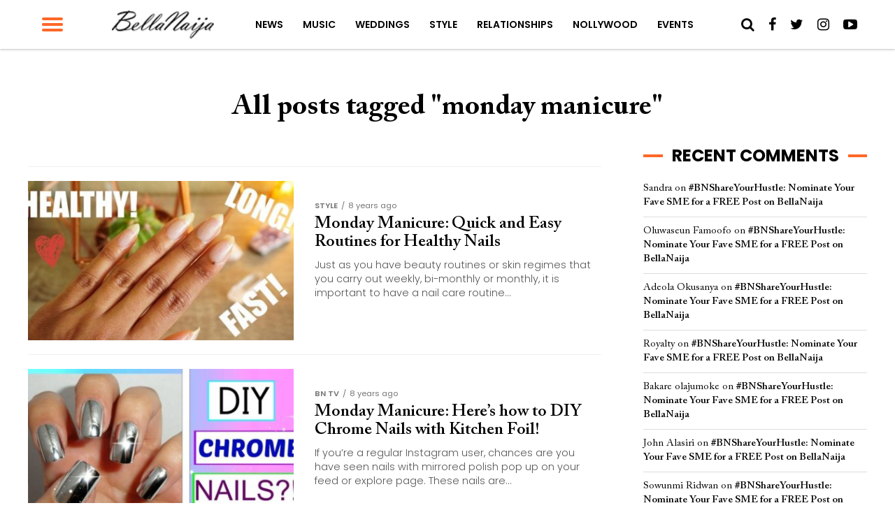

--- FILE ---
content_type: text/html; charset=UTF-8
request_url: https://www.bellanaija.com/tag/monday-manicure/
body_size: 24653
content:
<!DOCTYPE html>
<html lang="en-US" prefix="og: http://ogp.me/ns#">
<head>
    <meta charset="UTF-8">
    <meta name="viewport" id="viewport" content="width=device-width, initial-scale=1.0, maximum-scale=1.0, minimum-scale=1.0, user-scalable=no"/>
    <meta name="theme-color" content="#e0c16d">
    <meta name="mobile-web-app-capable" content="yes">
    <meta name="apple-mobile-web-app-capable" content="yes">
    <meta name="application-name" content="BellaNaija">
    <meta name="apple-mobile-web-app-title" content="BellaNaija">
    <meta name="msapplication-navbutton-color" content="#FC9435">
    <meta name="apple-mobile-web-app-status-bar-style" content="black">
    <meta name="msapplication-starturl" content="/">
    <link rel="manifest" href="/manifest.json">
    <link rel="icon" type="image/png" sizes="192x192" href="/logo-192.png">
    <link rel="icon" type="image/png" sizes="256x256" href="/logo-256.png">
    <link rel="icon" type="image/png" sizes="512x512" href="/logo-512.png">
    <link rel="apple-touch-icon" sizes="192x192" href="/logo-192.png">
    <link rel="apple-touch-icon" sizes="256x256" href="/logo-256.png">
    <link rel="apple-touch-icon" sizes="512x512" href="/logo-512.png">
	            <link rel="shortcut icon" href="https://www.bellanaija.com/wp-content/uploads/2019/02/favicon.png" />    <link rel="pingback" href="https://www.bellanaija.com/xmlrpc.php"/>
	        <meta property="og:description" content="Showcasing Africa to the world. Read today!"/>
			<title>Latest on monday manicure | . Read on BellaNaija - January 17, 2026</title>
<meta name='robots' content='max-image-preview:large' />
	<style>img:is([sizes="auto" i], [sizes^="auto," i]) { contain-intrinsic-size: 3000px 1500px }</style>
	
<!-- This site is optimized with the Yoast SEO Premium plugin v8.3 - https://yoast.com/wordpress/plugins/seo/ -->
<meta name="description" content="Read breaking, latest and top monday manicure in Nigeria. BellaNaija brings latest news, scoop &amp; gist, featured articles, lifestyle, inspiring &amp; motivating stories, music daily."/>
<meta name="robots" content="noindex,follow"/>
<link rel="next" href="https://www.bellanaija.com/tag/monday-manicure/page/2/" />
<meta property="og:locale" content="en_US" />
<meta property="og:type" content="object" />
<meta property="og:title" content="Latest on monday manicure | . Read on BellaNaija - January 17, 2026" />
<meta property="og:description" content="Read breaking, latest and top monday manicure in Nigeria. BellaNaija brings latest news, scoop &amp; gist, featured articles, lifestyle, inspiring &amp; motivating stories, music daily." />
<meta property="og:url" content="https://www.bellanaija.com/tag/monday-manicure/" />
<meta property="og:site_name" content="BellaNaija" />
<meta property="fb:app_id" content="820891061411198" />
<meta property="og:image" content="https://www.bellanaija.com/android-chrome-512x512.png" />
<meta property="og:image:secure_url" content="https://www.bellanaija.com/android-chrome-512x512.png" />
<meta name="twitter:card" content="summary_large_image" />
<meta name="twitter:description" content="Read breaking, latest and top monday manicure in Nigeria. BellaNaija brings latest news, scoop &amp; gist, featured articles, lifestyle, inspiring &amp; motivating stories, music daily." />
<meta name="twitter:title" content="Latest on monday manicure | . Read on BellaNaija - January 17, 2026" />
<meta name="twitter:site" content="@bellanaija" />
<meta name="twitter:image" content="https://www.bellanaija.com/android-chrome-512x512.png" />
<script type='application/ld+json'>{"@context":"https:\/\/schema.org","@type":"Organization","url":"https:\/\/www.bellanaija.com\/","sameAs":["https:\/\/www.facebook.com\/bellanaija\/","https:\/\/instagram.com\/bellanaijaonline","https:\/\/www.linkedin.com\/company-beta\/16256402\/","https:\/\/www.youtube.com\/user\/bellanaija","https:\/\/twitter.com\/bellanaija"],"@id":"https:\/\/www.bellanaija.com\/#organization","name":"BellaNaija","logo":"https:\/\/www.bellanaija.com\/wp-content\/uploads\/2019\/02\/logo-word-black@2x.png"}</script>
<!-- / Yoast SEO Premium plugin. -->

<link rel='dns-prefetch' href='//ajax.googleapis.com' />
<link rel='dns-prefetch' href='//fonts.googleapis.com' />
<link rel="alternate" type="application/rss+xml" title="BellaNaija &raquo; Feed" href="https://www.bellanaija.com/feed/" />
<link rel="alternate" type="application/rss+xml" title="BellaNaija &raquo; Comments Feed" href="https://www.bellanaija.com/comments/feed/" />
<link rel="alternate" type="application/rss+xml" title="BellaNaija &raquo; monday manicure Tag Feed" href="https://www.bellanaija.com/tag/monday-manicure/feed/" />
<script type="e133b1e92e02c36076501079-text/javascript">
/* <![CDATA[ */
window._wpemojiSettings = {"baseUrl":"https:\/\/s.w.org\/images\/core\/emoji\/16.0.1\/72x72\/","ext":".png","svgUrl":"https:\/\/s.w.org\/images\/core\/emoji\/16.0.1\/svg\/","svgExt":".svg","source":{"concatemoji":"https:\/\/www.bellanaija.com\/wp-includes\/js\/wp-emoji-release.min.js?ver=6.8.3"}};
/*! This file is auto-generated */
!function(s,n){var o,i,e;function c(e){try{var t={supportTests:e,timestamp:(new Date).valueOf()};sessionStorage.setItem(o,JSON.stringify(t))}catch(e){}}function p(e,t,n){e.clearRect(0,0,e.canvas.width,e.canvas.height),e.fillText(t,0,0);var t=new Uint32Array(e.getImageData(0,0,e.canvas.width,e.canvas.height).data),a=(e.clearRect(0,0,e.canvas.width,e.canvas.height),e.fillText(n,0,0),new Uint32Array(e.getImageData(0,0,e.canvas.width,e.canvas.height).data));return t.every(function(e,t){return e===a[t]})}function u(e,t){e.clearRect(0,0,e.canvas.width,e.canvas.height),e.fillText(t,0,0);for(var n=e.getImageData(16,16,1,1),a=0;a<n.data.length;a++)if(0!==n.data[a])return!1;return!0}function f(e,t,n,a){switch(t){case"flag":return n(e,"\ud83c\udff3\ufe0f\u200d\u26a7\ufe0f","\ud83c\udff3\ufe0f\u200b\u26a7\ufe0f")?!1:!n(e,"\ud83c\udde8\ud83c\uddf6","\ud83c\udde8\u200b\ud83c\uddf6")&&!n(e,"\ud83c\udff4\udb40\udc67\udb40\udc62\udb40\udc65\udb40\udc6e\udb40\udc67\udb40\udc7f","\ud83c\udff4\u200b\udb40\udc67\u200b\udb40\udc62\u200b\udb40\udc65\u200b\udb40\udc6e\u200b\udb40\udc67\u200b\udb40\udc7f");case"emoji":return!a(e,"\ud83e\udedf")}return!1}function g(e,t,n,a){var r="undefined"!=typeof WorkerGlobalScope&&self instanceof WorkerGlobalScope?new OffscreenCanvas(300,150):s.createElement("canvas"),o=r.getContext("2d",{willReadFrequently:!0}),i=(o.textBaseline="top",o.font="600 32px Arial",{});return e.forEach(function(e){i[e]=t(o,e,n,a)}),i}function t(e){var t=s.createElement("script");t.src=e,t.defer=!0,s.head.appendChild(t)}"undefined"!=typeof Promise&&(o="wpEmojiSettingsSupports",i=["flag","emoji"],n.supports={everything:!0,everythingExceptFlag:!0},e=new Promise(function(e){s.addEventListener("DOMContentLoaded",e,{once:!0})}),new Promise(function(t){var n=function(){try{var e=JSON.parse(sessionStorage.getItem(o));if("object"==typeof e&&"number"==typeof e.timestamp&&(new Date).valueOf()<e.timestamp+604800&&"object"==typeof e.supportTests)return e.supportTests}catch(e){}return null}();if(!n){if("undefined"!=typeof Worker&&"undefined"!=typeof OffscreenCanvas&&"undefined"!=typeof URL&&URL.createObjectURL&&"undefined"!=typeof Blob)try{var e="postMessage("+g.toString()+"("+[JSON.stringify(i),f.toString(),p.toString(),u.toString()].join(",")+"));",a=new Blob([e],{type:"text/javascript"}),r=new Worker(URL.createObjectURL(a),{name:"wpTestEmojiSupports"});return void(r.onmessage=function(e){c(n=e.data),r.terminate(),t(n)})}catch(e){}c(n=g(i,f,p,u))}t(n)}).then(function(e){for(var t in e)n.supports[t]=e[t],n.supports.everything=n.supports.everything&&n.supports[t],"flag"!==t&&(n.supports.everythingExceptFlag=n.supports.everythingExceptFlag&&n.supports[t]);n.supports.everythingExceptFlag=n.supports.everythingExceptFlag&&!n.supports.flag,n.DOMReady=!1,n.readyCallback=function(){n.DOMReady=!0}}).then(function(){return e}).then(function(){var e;n.supports.everything||(n.readyCallback(),(e=n.source||{}).concatemoji?t(e.concatemoji):e.wpemoji&&e.twemoji&&(t(e.twemoji),t(e.wpemoji)))}))}((window,document),window._wpemojiSettings);
/* ]]> */
</script>
<!-- www.bellanaija.com is managing ads with Advanced Ads 2.0.8 – https://wpadvancedads.com/ --><script id="bella-ready" type="e133b1e92e02c36076501079-text/javascript">
			window.advanced_ads_ready=function(e,a){a=a||"complete";var d=function(e){return"interactive"===a?"loading"!==e:"complete"===e};d(document.readyState)?e():document.addEventListener("readystatechange",(function(a){d(a.target.readyState)&&e()}),{once:"interactive"===a})},window.advanced_ads_ready_queue=window.advanced_ads_ready_queue||[];		</script>
		<style id='wp-emoji-styles-inline-css' type='text/css'>

	img.wp-smiley, img.emoji {
		display: inline !important;
		border: none !important;
		box-shadow: none !important;
		height: 1em !important;
		width: 1em !important;
		margin: 0 0.07em !important;
		vertical-align: -0.1em !important;
		background: none !important;
		padding: 0 !important;
	}
</style>
<link rel='stylesheet' id='wp-block-library-css' href='https://www.bellanaija.com/wp-includes/css/dist/block-library/style.min.css?ver=6.8.3' type='text/css' media='all' />
<style id='classic-theme-styles-inline-css' type='text/css'>
/*! This file is auto-generated */
.wp-block-button__link{color:#fff;background-color:#32373c;border-radius:9999px;box-shadow:none;text-decoration:none;padding:calc(.667em + 2px) calc(1.333em + 2px);font-size:1.125em}.wp-block-file__button{background:#32373c;color:#fff;text-decoration:none}
</style>
<style id='global-styles-inline-css' type='text/css'>
:root{--wp--preset--aspect-ratio--square: 1;--wp--preset--aspect-ratio--4-3: 4/3;--wp--preset--aspect-ratio--3-4: 3/4;--wp--preset--aspect-ratio--3-2: 3/2;--wp--preset--aspect-ratio--2-3: 2/3;--wp--preset--aspect-ratio--16-9: 16/9;--wp--preset--aspect-ratio--9-16: 9/16;--wp--preset--color--black: #000000;--wp--preset--color--cyan-bluish-gray: #abb8c3;--wp--preset--color--white: #ffffff;--wp--preset--color--pale-pink: #f78da7;--wp--preset--color--vivid-red: #cf2e2e;--wp--preset--color--luminous-vivid-orange: #ff6900;--wp--preset--color--luminous-vivid-amber: #fcb900;--wp--preset--color--light-green-cyan: #7bdcb5;--wp--preset--color--vivid-green-cyan: #00d084;--wp--preset--color--pale-cyan-blue: #8ed1fc;--wp--preset--color--vivid-cyan-blue: #0693e3;--wp--preset--color--vivid-purple: #9b51e0;--wp--preset--gradient--vivid-cyan-blue-to-vivid-purple: linear-gradient(135deg,rgba(6,147,227,1) 0%,rgb(155,81,224) 100%);--wp--preset--gradient--light-green-cyan-to-vivid-green-cyan: linear-gradient(135deg,rgb(122,220,180) 0%,rgb(0,208,130) 100%);--wp--preset--gradient--luminous-vivid-amber-to-luminous-vivid-orange: linear-gradient(135deg,rgba(252,185,0,1) 0%,rgba(255,105,0,1) 100%);--wp--preset--gradient--luminous-vivid-orange-to-vivid-red: linear-gradient(135deg,rgba(255,105,0,1) 0%,rgb(207,46,46) 100%);--wp--preset--gradient--very-light-gray-to-cyan-bluish-gray: linear-gradient(135deg,rgb(238,238,238) 0%,rgb(169,184,195) 100%);--wp--preset--gradient--cool-to-warm-spectrum: linear-gradient(135deg,rgb(74,234,220) 0%,rgb(151,120,209) 20%,rgb(207,42,186) 40%,rgb(238,44,130) 60%,rgb(251,105,98) 80%,rgb(254,248,76) 100%);--wp--preset--gradient--blush-light-purple: linear-gradient(135deg,rgb(255,206,236) 0%,rgb(152,150,240) 100%);--wp--preset--gradient--blush-bordeaux: linear-gradient(135deg,rgb(254,205,165) 0%,rgb(254,45,45) 50%,rgb(107,0,62) 100%);--wp--preset--gradient--luminous-dusk: linear-gradient(135deg,rgb(255,203,112) 0%,rgb(199,81,192) 50%,rgb(65,88,208) 100%);--wp--preset--gradient--pale-ocean: linear-gradient(135deg,rgb(255,245,203) 0%,rgb(182,227,212) 50%,rgb(51,167,181) 100%);--wp--preset--gradient--electric-grass: linear-gradient(135deg,rgb(202,248,128) 0%,rgb(113,206,126) 100%);--wp--preset--gradient--midnight: linear-gradient(135deg,rgb(2,3,129) 0%,rgb(40,116,252) 100%);--wp--preset--font-size--small: 13px;--wp--preset--font-size--medium: 20px;--wp--preset--font-size--large: 36px;--wp--preset--font-size--x-large: 42px;--wp--preset--spacing--20: 0.44rem;--wp--preset--spacing--30: 0.67rem;--wp--preset--spacing--40: 1rem;--wp--preset--spacing--50: 1.5rem;--wp--preset--spacing--60: 2.25rem;--wp--preset--spacing--70: 3.38rem;--wp--preset--spacing--80: 5.06rem;--wp--preset--shadow--natural: 6px 6px 9px rgba(0, 0, 0, 0.2);--wp--preset--shadow--deep: 12px 12px 50px rgba(0, 0, 0, 0.4);--wp--preset--shadow--sharp: 6px 6px 0px rgba(0, 0, 0, 0.2);--wp--preset--shadow--outlined: 6px 6px 0px -3px rgba(255, 255, 255, 1), 6px 6px rgba(0, 0, 0, 1);--wp--preset--shadow--crisp: 6px 6px 0px rgba(0, 0, 0, 1);}:where(.is-layout-flex){gap: 0.5em;}:where(.is-layout-grid){gap: 0.5em;}body .is-layout-flex{display: flex;}.is-layout-flex{flex-wrap: wrap;align-items: center;}.is-layout-flex > :is(*, div){margin: 0;}body .is-layout-grid{display: grid;}.is-layout-grid > :is(*, div){margin: 0;}:where(.wp-block-columns.is-layout-flex){gap: 2em;}:where(.wp-block-columns.is-layout-grid){gap: 2em;}:where(.wp-block-post-template.is-layout-flex){gap: 1.25em;}:where(.wp-block-post-template.is-layout-grid){gap: 1.25em;}.has-black-color{color: var(--wp--preset--color--black) !important;}.has-cyan-bluish-gray-color{color: var(--wp--preset--color--cyan-bluish-gray) !important;}.has-white-color{color: var(--wp--preset--color--white) !important;}.has-pale-pink-color{color: var(--wp--preset--color--pale-pink) !important;}.has-vivid-red-color{color: var(--wp--preset--color--vivid-red) !important;}.has-luminous-vivid-orange-color{color: var(--wp--preset--color--luminous-vivid-orange) !important;}.has-luminous-vivid-amber-color{color: var(--wp--preset--color--luminous-vivid-amber) !important;}.has-light-green-cyan-color{color: var(--wp--preset--color--light-green-cyan) !important;}.has-vivid-green-cyan-color{color: var(--wp--preset--color--vivid-green-cyan) !important;}.has-pale-cyan-blue-color{color: var(--wp--preset--color--pale-cyan-blue) !important;}.has-vivid-cyan-blue-color{color: var(--wp--preset--color--vivid-cyan-blue) !important;}.has-vivid-purple-color{color: var(--wp--preset--color--vivid-purple) !important;}.has-black-background-color{background-color: var(--wp--preset--color--black) !important;}.has-cyan-bluish-gray-background-color{background-color: var(--wp--preset--color--cyan-bluish-gray) !important;}.has-white-background-color{background-color: var(--wp--preset--color--white) !important;}.has-pale-pink-background-color{background-color: var(--wp--preset--color--pale-pink) !important;}.has-vivid-red-background-color{background-color: var(--wp--preset--color--vivid-red) !important;}.has-luminous-vivid-orange-background-color{background-color: var(--wp--preset--color--luminous-vivid-orange) !important;}.has-luminous-vivid-amber-background-color{background-color: var(--wp--preset--color--luminous-vivid-amber) !important;}.has-light-green-cyan-background-color{background-color: var(--wp--preset--color--light-green-cyan) !important;}.has-vivid-green-cyan-background-color{background-color: var(--wp--preset--color--vivid-green-cyan) !important;}.has-pale-cyan-blue-background-color{background-color: var(--wp--preset--color--pale-cyan-blue) !important;}.has-vivid-cyan-blue-background-color{background-color: var(--wp--preset--color--vivid-cyan-blue) !important;}.has-vivid-purple-background-color{background-color: var(--wp--preset--color--vivid-purple) !important;}.has-black-border-color{border-color: var(--wp--preset--color--black) !important;}.has-cyan-bluish-gray-border-color{border-color: var(--wp--preset--color--cyan-bluish-gray) !important;}.has-white-border-color{border-color: var(--wp--preset--color--white) !important;}.has-pale-pink-border-color{border-color: var(--wp--preset--color--pale-pink) !important;}.has-vivid-red-border-color{border-color: var(--wp--preset--color--vivid-red) !important;}.has-luminous-vivid-orange-border-color{border-color: var(--wp--preset--color--luminous-vivid-orange) !important;}.has-luminous-vivid-amber-border-color{border-color: var(--wp--preset--color--luminous-vivid-amber) !important;}.has-light-green-cyan-border-color{border-color: var(--wp--preset--color--light-green-cyan) !important;}.has-vivid-green-cyan-border-color{border-color: var(--wp--preset--color--vivid-green-cyan) !important;}.has-pale-cyan-blue-border-color{border-color: var(--wp--preset--color--pale-cyan-blue) !important;}.has-vivid-cyan-blue-border-color{border-color: var(--wp--preset--color--vivid-cyan-blue) !important;}.has-vivid-purple-border-color{border-color: var(--wp--preset--color--vivid-purple) !important;}.has-vivid-cyan-blue-to-vivid-purple-gradient-background{background: var(--wp--preset--gradient--vivid-cyan-blue-to-vivid-purple) !important;}.has-light-green-cyan-to-vivid-green-cyan-gradient-background{background: var(--wp--preset--gradient--light-green-cyan-to-vivid-green-cyan) !important;}.has-luminous-vivid-amber-to-luminous-vivid-orange-gradient-background{background: var(--wp--preset--gradient--luminous-vivid-amber-to-luminous-vivid-orange) !important;}.has-luminous-vivid-orange-to-vivid-red-gradient-background{background: var(--wp--preset--gradient--luminous-vivid-orange-to-vivid-red) !important;}.has-very-light-gray-to-cyan-bluish-gray-gradient-background{background: var(--wp--preset--gradient--very-light-gray-to-cyan-bluish-gray) !important;}.has-cool-to-warm-spectrum-gradient-background{background: var(--wp--preset--gradient--cool-to-warm-spectrum) !important;}.has-blush-light-purple-gradient-background{background: var(--wp--preset--gradient--blush-light-purple) !important;}.has-blush-bordeaux-gradient-background{background: var(--wp--preset--gradient--blush-bordeaux) !important;}.has-luminous-dusk-gradient-background{background: var(--wp--preset--gradient--luminous-dusk) !important;}.has-pale-ocean-gradient-background{background: var(--wp--preset--gradient--pale-ocean) !important;}.has-electric-grass-gradient-background{background: var(--wp--preset--gradient--electric-grass) !important;}.has-midnight-gradient-background{background: var(--wp--preset--gradient--midnight) !important;}.has-small-font-size{font-size: var(--wp--preset--font-size--small) !important;}.has-medium-font-size{font-size: var(--wp--preset--font-size--medium) !important;}.has-large-font-size{font-size: var(--wp--preset--font-size--large) !important;}.has-x-large-font-size{font-size: var(--wp--preset--font-size--x-large) !important;}
:where(.wp-block-post-template.is-layout-flex){gap: 1.25em;}:where(.wp-block-post-template.is-layout-grid){gap: 1.25em;}
:where(.wp-block-columns.is-layout-flex){gap: 2em;}:where(.wp-block-columns.is-layout-grid){gap: 2em;}
:root :where(.wp-block-pullquote){font-size: 1.5em;line-height: 1.6;}
</style>
<link rel='stylesheet' id='ql-jquery-ui-css' href='//ajax.googleapis.com/ajax/libs/jqueryui/1.12.1/themes/smoothness/jquery-ui.css?ver=6.8.3' type='text/css' media='all' />
<link rel='stylesheet' id='mvp-custom-style-css' href='https://www.bellanaija.com/wp-content/themes/hades/style.css?ver=20191027' type='text/css' media='all' />
<style id='mvp-custom-style-inline-css' type='text/css'>


#mvp-wallpaper {
	background: url() no-repeat 50% 0;
	}

#mvp-foot-copy a {
	color: #ff6728;
	}

#mvp-content-main p a,
.mvp-post-add-main p a {
	box-shadow: inset 0 -4px 0 #ff6728;
	}

#mvp-content-main p a:hover,
.mvp-post-add-main p a:hover {
	background: #ff6728;
	}

a,
a:visited,
.post-info-name a,
.woocommerce .woocommerce-breadcrumb a {
	color: #ff6728;
	}

#mvp-side-wrap a:hover {
	color: #ff6728;
	}

.mvp-fly-top:hover,
.mvp-vid-box-wrap,
ul.mvp-soc-mob-list li.mvp-soc-mob-com {
	background: #ff6728;
	}

nav.mvp-fly-nav-menu ul li.menu-item-has-children:after,
.mvp-feat1-left-wrap span.mvp-cd-cat,
.mvp-widget-feat1-top-story span.mvp-cd-cat,
.mvp-widget-feat2-left-cont span.mvp-cd-cat,
.mvp-widget-dark-feat span.mvp-cd-cat,
.mvp-widget-dark-sub span.mvp-cd-cat,
.mvp-vid-wide-text span.mvp-cd-cat,
.mvp-feat2-top-text span.mvp-cd-cat,
.mvp-feat3-main-story span.mvp-cd-cat,
.mvp-feat3-sub-text span.mvp-cd-cat,
.mvp-feat4-main-text span.mvp-cd-cat,
.woocommerce-message:before,
.woocommerce-info:before,
.woocommerce-message:before {
	color: #ff6728;
	}

#searchform input,
.mvp-authors-name {
	border-bottom: 1px solid #ff6728;
	}

.mvp-fly-top:hover {
	border-top: 1px solid #ff6728;
	border-left: 1px solid #ff6728;
	border-bottom: 1px solid #ff6728;
	}

.woocommerce .widget_price_filter .ui-slider .ui-slider-handle,
.woocommerce #respond input#submit.alt,
.woocommerce a.button.alt,
.woocommerce button.button.alt,
.woocommerce input.button.alt,
.woocommerce #respond input#submit.alt:hover,
.woocommerce a.button.alt:hover,
.woocommerce button.button.alt:hover,
.woocommerce input.button.alt:hover {
	background-color: #ff6728;
	}

.woocommerce-error,
.woocommerce-info,
.woocommerce-message {
	border-top-color: #ff6728;
	}

ul.mvp-feat1-list-buts li.active span.mvp-feat1-list-but,
span.mvp-widget-home-title,
span.mvp-post-cat,
span.mvp-feat1-pop-head {
	background: #ff6728;
	}

.woocommerce span.onsale {
	background-color: #ff6728;
	}

.mvp-widget-feat2-side-more-but,
.woocommerce .star-rating span:before,
span.mvp-prev-next-label,
.mvp-cat-date-wrap .sticky {
	color: #ff6728;
	}

#mvp-main-nav-top,
#mvp-fly-wrap,
.mvp-soc-mob-right,
#mvp-main-nav-small-cont {
	background: #ffffff;
	}

#mvp-main-nav-small .mvp-fly-but-wrap span,
#mvp-main-nav-small .mvp-search-but-wrap span,
.mvp-nav-top-left .mvp-fly-but-wrap span,
#mvp-fly-wrap .mvp-fly-but-wrap span {
	background: #ff6728;
	}

.mvp-nav-top-right .mvp-nav-search-but,
span.mvp-fly-soc-head,
.mvp-soc-mob-right i,
#mvp-main-nav-small span.mvp-nav-search-but,
#mvp-main-nav-small .mvp-nav-menu ul li a  {
	color: #000000;
	}

#mvp-main-nav-small .mvp-nav-menu ul li.menu-item-has-children a:after {
	border-color: #FF6728 transparent transparent transparent;
	}

#mvp-nav-top-wrap span.mvp-nav-search-but:hover,
#mvp-main-nav-small span.mvp-nav-search-but:hover {
	color: #ff6728;
	}

#mvp-nav-top-wrap .mvp-fly-but-wrap:hover span,
#mvp-main-nav-small .mvp-fly-but-wrap:hover span,
span.mvp-woo-cart-num:hover {
	background: #ff6728;
	}

#mvp-main-nav-bot-cont {
	background: #ff6728;
	}

#mvp-nav-bot-wrap .mvp-fly-but-wrap span,
#mvp-nav-bot-wrap .mvp-search-but-wrap span {
	background: #ffffff;
	}

#mvp-nav-bot-wrap span.mvp-nav-search-but,
#mvp-nav-bot-wrap .mvp-nav-menu ul li a {
	color: #ffffff;
	}

#mvp-nav-bot-wrap .mvp-nav-menu ul li.menu-item-has-children a:after {
	border-color: #ffffff transparent transparent transparent;
	}

.mvp-nav-menu ul li:hover a {
	border-bottom: 2px solid #FF6728;
	}

#mvp-nav-bot-wrap .mvp-fly-but-wrap:hover span {
	background: #ffffff;
	}

#mvp-nav-bot-wrap span.mvp-nav-search-but:hover {
	color: #ffffff;
	}

body,
.mvp-feat1-feat-text p,
.mvp-feat2-top-text p,
.mvp-feat3-main-text p,
.mvp-feat3-sub-text p,
#searchform input,
.mvp-author-info-text,
span.mvp-post-excerpt,
.mvp-nav-menu ul li ul.sub-menu li a,
nav.mvp-fly-nav-menu ul li a,
.mvp-ad-label,
span.mvp-feat-caption,
.mvp-post-tags a,
.mvp-post-tags a:visited,
span.mvp-author-box-name a,
#mvp-author-box-text p,
.mvp-post-gallery-text p,
ul.mvp-soc-mob-list li span,
#comments,
h3#reply-title,
h2.comments,
#mvp-foot-copy p,
span.mvp-fly-soc-head,
.mvp-post-tags-header,
span.mvp-prev-next-label,
span.mvp-post-add-link-but,
#mvp-comments-button a,
#mvp-comments-button span.mvp-comment-but-text,
.woocommerce ul.product_list_widget span.product-title,
.woocommerce ul.product_list_widget li a,
.woocommerce #reviews #comments ol.commentlist li .comment-text p.meta,
.woocommerce div.product p.price,
.woocommerce div.product p.price ins,
.woocommerce div.product p.price del,
.woocommerce ul.products li.product .price del,
.woocommerce ul.products li.product .price ins,
.woocommerce ul.products li.product .price,
.woocommerce #respond input#submit,
.woocommerce a.button,
.woocommerce button.button,
.woocommerce input.button,
.woocommerce .widget_price_filter .price_slider_amount .button,
.woocommerce span.onsale,
.woocommerce-review-link,
#woo-content p.woocommerce-result-count,
.woocommerce div.product .woocommerce-tabs ul.tabs li a,
a.mvp-inf-more-but,
span.mvp-cont-read-but,
span.mvp-cd-cat,
span.mvp-cd-date,
.mvp-feat4-main-text p,
span.mvp-woo-cart-num,
span.mvp-widget-home-title2,
.wp-caption,
#mvp-content-main p.wp-caption-text,
.gallery-caption,
.mvp-post-add-main p.wp-caption-text,
#bbpress-forums,
#bbpress-forums p,
.protected-post-form input,
#mvp-feat6-text p {
	font-family: 'Poppins', sans-serif;
	}

.mvp-blog-story-text p,
span.mvp-author-page-desc,
#mvp-404 p,
.mvp-widget-feat1-bot-text p,
.mvp-widget-feat2-left-text p,
.mvp-flex-story-text p,
.mvp-search-text p,
#mvp-content-main p,
.mvp-post-add-main p,
#mvp-content-main ul li,
#mvp-content-main ol li,
.rwp-summary,
.rwp-u-review__comment,
.mvp-feat5-mid-main-text p,
.mvp-feat5-small-main-text p {
	font-family: 'Poppins', sans-serif;
	}

.mvp-nav-menu ul li a,
#mvp-foot-menu ul li a {
	font-family: 'Poppins', sans-serif;
	}


.mvp-feat1-sub-text h2,
.mvp-feat1-pop-text h2,
.mvp-feat1-list-text h2,
.mvp-widget-feat1-top-text h2,
.mvp-widget-feat1-bot-text h2,
.mvp-widget-dark-feat-text h2,
.mvp-widget-dark-sub-text h2,
.mvp-widget-feat2-left-text h2,
.mvp-widget-feat2-right-text h2,
.mvp-blog-story-text h2,
.mvp-flex-story-text h2,
.mvp-vid-wide-more-text p,
.mvp-prev-next-text p,
.mvp-related-text,
.mvp-post-more-text p,
h2.mvp-authors-latest a,
.mvp-feat2-bot-text h2,
.mvp-feat3-sub-text h2,
.mvp-feat3-main-text h2,
.mvp-feat4-main-text h2,
.mvp-feat5-text h2,
.mvp-feat5-mid-main-text h2,
.mvp-feat5-small-main-text h2,
.mvp-feat5-mid-sub-text h2,
#mvp-feat6-text h2,
.alp-related-posts-wrapper .alp-related-post .post-title {
	font-family: 'Calson', sans-serif;
	}

.mvp-feat2-top-text h2,
.mvp-feat1-feat-text h2,
h1.mvp-post-title,
h1.mvp-post-title-wide,
.mvp-drop-nav-title h4,
#mvp-content-main blockquote p,
.mvp-post-add-main blockquote p,
#mvp-404 h1,
#woo-content h1.page-title,
.woocommerce div.product .product_title,
.woocommerce ul.products li.product h3,
.alp-related-posts .current .post-title {
	font-family: 'Calson', sans-serif;
	}

span.mvp-feat1-pop-head,
.mvp-feat1-pop-text:before,
span.mvp-feat1-list-but,
span.mvp-widget-home-title,
.mvp-widget-feat2-side-more,
span.mvp-post-cat,
span.mvp-page-head,
h1.mvp-author-top-head,
.mvp-authors-name,
#mvp-content-main h1,
#mvp-content-main h2,
#mvp-content-main h3,
#mvp-content-main h4,
#mvp-content-main h5,
#mvp-content-main h6,
.woocommerce .related h2,
.woocommerce div.product .woocommerce-tabs .panel h2,
.woocommerce div.product .product_title,
.mvp-feat5-side-list .mvp-feat1-list-img:after {
	font-family: 'Poppins', sans-serif;
	}

	

	#mvp-main-body-wrap {
		padding-top: 20px;
		}
	#mvp-feat2-wrap,
	#mvp-feat4-wrap,
	#mvp-post-feat-img-wide,
	#mvp-vid-wide-wrap {
		margin-top: -20px;
		}
	@media screen and (max-width: 479px) {
		#mvp-main-body-wrap {
			padding-top: 15px;
			}
		#mvp-feat2-wrap,
		#mvp-feat4-wrap,
		#mvp-post-feat-img-wide,
		#mvp-vid-wide-wrap {
			margin-top: -15px;
			}
		}
		

	#mvp-leader-wrap {
		position: relative;
		}
	#mvp-site-main {
		margin-top: 0;
		}
	#mvp-leader-wrap {
		top: 0 !important;
		}
		

	.mvp-nav-links {
		display: none;
		}
		

	.mvp-alp-side {
		display: none;
	}
	.mvp-alp-soc-reg {
		display: block;
	}
	.mvp-auto-post-grid {
		grid-template-columns: minmax(0, auto) 320px;
		grid-column-gap: 60px;
	}
	@media screen and (max-width: 1199px) {
		.mvp-auto-post-grid {
			grid-column-gap: 30px;
		}
	}
		

	.alp-advert {
		display: none;
	}
	.alp-related-posts-wrapper .alp-related-posts .current {
		margin: 0 0 10px;
	}
		

 	.mvp-feat1-pop-img img {
    width: 100%;
}

.mvp-widget-feat2-right-img img {
    width: 100%;
}

.mvp-widget-feat1-top-img img {
    width: 100%;
}

.mvp-widget-feat1-bot-img img {
    width: 100%;
}

.mvp-blog-story-img img {
    width: 100%;
}
#mvp-feat1-wrap{
margin-top: 30px
}
.mvp-article-wrap > section.mvp_ad_widget{
width:100%
}
		
</style>
<link rel='stylesheet' id='mvp-reset-css' href='https://www.bellanaija.com/wp-content/themes/hades/css/reset.css?ver=6.8.3' type='text/css' media='all' />
<link rel='stylesheet' id='fontawesome-css' href='https://www.bellanaija.com/wp-content/themes/hades/font-awesome/css/font-awesome.css?ver=6.8.3' type='text/css' media='all' />
<link rel='stylesheet' id='mvp-fonts-css' href='//fonts.googleapis.com/css?family=Advent+Pro%3A700%26subset%3Dlatin%2Clatin-ext%2Ccyrillic%2Ccyrillic-ext%2Cgreek-ext%2Cgreek%2Cvietnamese%7COpen+Sans%3A700%26subset%3Dlatin%2Clatin-ext%2Ccyrillic%2Ccyrillic-ext%2Cgreek-ext%2Cgreek%2Cvietnamese%7CAnton%3A400%26subset%3Dlatin%2Clatin-ext%2Ccyrillic%2Ccyrillic-ext%2Cgreek-ext%2Cgreek%2Cvietnamese%7CCalson%3A100%2C200%2C300%2C400%2C500%2C600%2C700%2C800%2C900%26subset%3Dlatin%2Clatin-ext%2Ccyrillic%2Ccyrillic-ext%2Cgreek-ext%2Cgreek%2Cvietnamese%7CCalson%3A100%2C200%2C300%2C400%2C500%2C600%2C700%2C800%2C900%26subset%3Dlatin%2Clatin-ext%2Ccyrillic%2Ccyrillic-ext%2Cgreek-ext%2Cgreek%2Cvietnamese%7CPoppins%3A100%2C200%2C300%2C400%2C500%2C600%2C700%2C800%2C900%26subset%3Dlatin%2Clatin-ext%2Ccyrillic%2Ccyrillic-ext%2Cgreek-ext%2Cgreek%2Cvietnamese%7CPoppins%3A100%2C200%2C300%2C400%2C500%2C600%2C700%2C800%2C900%26subset%3Dlatin%2Clatin-ext%2Ccyrillic%2Ccyrillic-ext%2Cgreek-ext%2Cgreek%2Cvietnamese%7CPoppins%3A100%2C200%2C300%2C400%2C500%2C600%2C700%2C800%2C900%26subset%3Dlatin%2Clatin-ext%2Ccyrillic%2Ccyrillic-ext%2Cgreek-ext%2Cgreek%2Cvietnamese%7CPoppins%3A100%2C200%2C300%2C400%2C500%2C600%2C700%2C800%2C900%26subset%3Dlatin%2Clatin-ext%2Ccyrillic%2Ccyrillic-ext%2Cgreek-ext%2Cgreek%2Cvietnamese' type='text/css' media='all' />
<link rel='stylesheet' id='mvp-media-queries-css' href='https://www.bellanaija.com/wp-content/themes/hades/css/media-queries.css?ver=6.8.3' type='text/css' media='all' />
<style id='akismet-widget-style-inline-css' type='text/css'>

			.a-stats {
				--akismet-color-mid-green: #357b49;
				--akismet-color-white: #fff;
				--akismet-color-light-grey: #f6f7f7;

				max-width: 350px;
				width: auto;
			}

			.a-stats * {
				all: unset;
				box-sizing: border-box;
			}

			.a-stats strong {
				font-weight: 600;
			}

			.a-stats a.a-stats__link,
			.a-stats a.a-stats__link:visited,
			.a-stats a.a-stats__link:active {
				background: var(--akismet-color-mid-green);
				border: none;
				box-shadow: none;
				border-radius: 8px;
				color: var(--akismet-color-white);
				cursor: pointer;
				display: block;
				font-family: -apple-system, BlinkMacSystemFont, 'Segoe UI', 'Roboto', 'Oxygen-Sans', 'Ubuntu', 'Cantarell', 'Helvetica Neue', sans-serif;
				font-weight: 500;
				padding: 12px;
				text-align: center;
				text-decoration: none;
				transition: all 0.2s ease;
			}

			/* Extra specificity to deal with TwentyTwentyOne focus style */
			.widget .a-stats a.a-stats__link:focus {
				background: var(--akismet-color-mid-green);
				color: var(--akismet-color-white);
				text-decoration: none;
			}

			.a-stats a.a-stats__link:hover {
				filter: brightness(110%);
				box-shadow: 0 4px 12px rgba(0, 0, 0, 0.06), 0 0 2px rgba(0, 0, 0, 0.16);
			}

			.a-stats .count {
				color: var(--akismet-color-white);
				display: block;
				font-size: 1.5em;
				line-height: 1.4;
				padding: 0 13px;
				white-space: nowrap;
			}
		
</style>
<script type="e133b1e92e02c36076501079-text/javascript" src="https://www.bellanaija.com/wp-includes/js/jquery/jquery.min.js?ver=3.7.1" id="jquery-core-js"></script>
<script type="e133b1e92e02c36076501079-text/javascript" src="https://www.bellanaija.com/wp-includes/js/jquery/jquery-migrate.min.js?ver=3.4.1" id="jquery-migrate-js"></script>
<script type="e133b1e92e02c36076501079-text/javascript" id="advanced-ads-advanced-js-js-extra">
/* <![CDATA[ */
var advads_options = {"blog_id":"1","privacy":{"enabled":false,"state":"not_needed"}};
/* ]]> */
</script>
<script type="e133b1e92e02c36076501079-text/javascript" src="https://www.bellanaija.com/wp-content/plugins/advanced-ads/public/assets/js/advanced.min.js?ver=2.0.8" id="advanced-ads-advanced-js-js"></script>
<link rel="https://api.w.org/" href="https://www.bellanaija.com/wp-json/" /><link rel="alternate" title="JSON" type="application/json" href="https://www.bellanaija.com/wp-json/wp/v2/tags/76586" /><link rel="EditURI" type="application/rsd+xml" title="RSD" href="https://www.bellanaija.com/xmlrpc.php?rsd" />
<meta name="generator" content="WordPress 6.8.3" />
<style>a.cld-like-dislike-trigger {color: #ff6728;}span.cld-count-wrap {color: #000000;}</style>		<meta property="fb:pages" content="51202212328" />
					<meta property="ia:markup_url" content="https://www.bellanaija.com/2017/08/monday-manicure-nail-care-routine/?ia_markup=1" />
			<script type="e133b1e92e02c36076501079-text/javascript">
		var advadsCfpQueue = [];
		var advadsCfpAd = function( adID ){
			if ( 'undefined' == typeof advadsProCfp ) { advadsCfpQueue.push( adID ) } else { advadsProCfp.addElement( adID ) }
		};
		</script>
		<style type="text/css">.recentcomments a{display:inline !important;padding:0 !important;margin:0 !important;}</style>      <meta name="onesignal" content="wordpress-plugin"/>
            <script type="e133b1e92e02c36076501079-text/javascript">

      window.OneSignalDeferred = window.OneSignalDeferred || [];

      OneSignalDeferred.push(function(OneSignal) {
        var oneSignal_options = {};
        window._oneSignalInitOptions = oneSignal_options;

        oneSignal_options['serviceWorkerParam'] = { scope: '/' };
oneSignal_options['serviceWorkerPath'] = 'OneSignalSDKWorker.js.php';

        OneSignal.Notifications.setDefaultUrl("https://www.bellanaija.com");

        oneSignal_options['wordpress'] = true;
oneSignal_options['appId'] = 'e1f2bd60-7025-4e91-b67f-3f6f779b4142';
oneSignal_options['allowLocalhostAsSecureOrigin'] = true;
oneSignal_options['welcomeNotification'] = { };
oneSignal_options['welcomeNotification']['title'] = "";
oneSignal_options['welcomeNotification']['message'] = "";
oneSignal_options['path'] = "https://www.bellanaija.com/wp-content/plugins/onesignal-free-web-push-notifications/sdk_files/";
oneSignal_options['safari_web_id'] = "web.onesignal.auto.2d34c372-40ef-4eb5-956b-2d525ea9497b";
oneSignal_options['persistNotification'] = false;
oneSignal_options['promptOptions'] = { };
              OneSignal.init(window._oneSignalInitOptions);
              OneSignal.Slidedown.promptPush()      });

      function documentInitOneSignal() {
        var oneSignal_elements = document.getElementsByClassName("OneSignal-prompt");

        var oneSignalLinkClickHandler = function(event) { OneSignal.Notifications.requestPermission(); event.preventDefault(); };        for(var i = 0; i < oneSignal_elements.length; i++)
          oneSignal_elements[i].addEventListener('click', oneSignalLinkClickHandler, false);
      }

      if (document.readyState === 'complete') {
           documentInitOneSignal();
      }
      else {
           window.addEventListener("load", function(event){
               documentInitOneSignal();
          });
      }
    </script>
	        <script type="e133b1e92e02c36076501079-text/javascript">
			if ('serviceWorker' in navigator) {
				window.addEventListener('load', function() {
					navigator.serviceWorker.register('/sw-prod.js').then(function(registration) {
						console.log('PWA service worker ready');
						registration.update().then(function(){
							console.log('PWA service worker updated');
						});
					})
						.catch(function(error) {
							console.log('Registration failed with ' + error);
						});
				});
			}
        </script>
		
    <script type="e133b1e92e02c36076501079-text/javascript">//<![CDATA[
		var _gaq = _gaq || [];
		_gaq.push(['_setAccount', 'UA-2805923-30']);
		_gaq.push(['_trackPageview']);
		(function () {
			var ga = document.createElement('script');
			ga.type = 'text/javascript';
			ga.async = true;
			ga.src = ('https:' == document.location.protocol ? 'https://ssl' : 'http://www') + '.google-analytics.com/ga.js';

			var s = document.getElementsByTagName('script')[0];
			s.parentNode.insertBefore(ga, s);
		})();
		//]]></script>

    <!-- Global site tag (gtag.js) - Google Analytics -->
    <script async src="https://www.googletagmanager.com/gtag/js?id=UA-98458120-1" type="e133b1e92e02c36076501079-text/javascript"></script>
    <script type="e133b1e92e02c36076501079-text/javascript">
		window.dataLayer = window.dataLayer || [];
		function gtag(){dataLayer.push(arguments);}
		gtag('js', new Date());

		gtag('config', 'UA-98458120-1');
    </script>

    <script async src="https://www.googletagmanager.com/gtag/js?id=UA-71901209-1" type="e133b1e92e02c36076501079-text/javascript"></script>
    <script type="e133b1e92e02c36076501079-text/javascript">
		window.dataLayer = window.dataLayer || [];
		function gtag(){dataLayer.push(arguments);}
		gtag('js', new Date());

		gtag('config', 'UA-71901209-1');
    </script>

    <!-- Facebook Pixel Code -->
    <script type="e133b1e92e02c36076501079-text/javascript">
		!function(f,b,e,v,n,t,s)
		{if(f.fbq)return;n=f.fbq=function(){n.callMethod?
			n.callMethod.apply(n,arguments):n.queue.push(arguments)};
			if(!f._fbq)f._fbq=n;n.push=n;n.loaded=!0;n.version='2.0';
			n.queue=[];t=b.createElement(e);t.async=!0;
			t.src=v;s=b.getElementsByTagName(e)[0];
			s.parentNode.insertBefore(t,s)}(window, document,'script',
			'https://connect.facebook.net/en_US/fbevents.js');
		fbq('init', '627147804403071');
		fbq('track', 'PageView');
    </script>
    <noscript><img height="1" width="1" style="display:none"
                   src="https://www.facebook.com/tr?id=627147804403071&ev=PageView&noscript=1"
        /></noscript>
    <!-- End Facebook Pixel Code -->
    <script type="e133b1e92e02c36076501079-text/javascript">
		var isMobile = false; //initiate as false
		// device detection
		if(/(android|bb\d+|meego).+mobile|avantgo|bada\/|blackberry|blazer|compal|elaine|fennec|hiptop|iemobile|ip(hone|od)|ipad|iris|kindle|Android|Silk|lge |maemo|midp|mmp|netfront|opera m(ob|in)i|palm( os)?|phone|p(ixi|re)\/|plucker|pocket|psp|series(4|6)0|symbian|treo|up\.(browser|link)|vodafone|wap|windows (ce|phone)|xda|xiino/i.test(navigator.userAgent) || /1207|6310|6590|3gso|4thp|50[1-6]i|770s|802s|a wa|abac|ac(er|oo|s\-)|ai(ko|rn)|al(av|ca|co)|amoi|an(ex|ny|yw)|aptu|ar(ch|go)|as(te|us)|attw|au(di|\-m|r |s )|avan|be(ck|ll|nq)|bi(lb|rd)|bl(ac|az)|br(e|v)w|bumb|bw\-(n|u)|c55\/|capi|ccwa|cdm\-|cell|chtm|cldc|cmd\-|co(mp|nd)|craw|da(it|ll|ng)|dbte|dc\-s|devi|dica|dmob|do(c|p)o|ds(12|\-d)|el(49|ai)|em(l2|ul)|er(ic|k0)|esl8|ez([4-7]0|os|wa|ze)|fetc|fly(\-|_)|g1 u|g560|gene|gf\-5|g\-mo|go(\.w|od)|gr(ad|un)|haie|hcit|hd\-(m|p|t)|hei\-|hi(pt|ta)|hp( i|ip)|hs\-c|ht(c(\-| |_|a|g|p|s|t)|tp)|hu(aw|tc)|i\-(20|go|ma)|i230|iac( |\-|\/)|ibro|idea|ig01|ikom|im1k|inno|ipaq|iris|ja(t|v)a|jbro|jemu|jigs|kddi|keji|kgt( |\/)|klon|kpt |kwc\-|kyo(c|k)|le(no|xi)|lg( g|\/(k|l|u)|50|54|\-[a-w])|libw|lynx|m1\-w|m3ga|m50\/|ma(te|ui|xo)|mc(01|21|ca)|m\-cr|me(rc|ri)|mi(o8|oa|ts)|mmef|mo(01|02|bi|de|do|t(\-| |o|v)|zz)|mt(50|p1|v )|mwbp|mywa|n10[0-2]|n20[2-3]|n30(0|2)|n50(0|2|5)|n7(0(0|1)|10)|ne((c|m)\-|on|tf|wf|wg|wt)|nok(6|i)|nzph|o2im|op(ti|wv)|oran|owg1|p800|pan(a|d|t)|pdxg|pg(13|\-([1-8]|c))|phil|pire|pl(ay|uc)|pn\-2|po(ck|rt|se)|prox|psio|pt\-g|qa\-a|qc(07|12|21|32|60|\-[2-7]|i\-)|qtek|r380|r600|raks|rim9|ro(ve|zo)|s55\/|sa(ge|ma|mm|ms|ny|va)|sc(01|h\-|oo|p\-)|sdk\/|se(c(\-|0|1)|47|mc|nd|ri)|sgh\-|shar|sie(\-|m)|sk\-0|sl(45|id)|sm(al|ar|b3|it|t5)|so(ft|ny)|sp(01|h\-|v\-|v )|sy(01|mb)|t2(18|50)|t6(00|10|18)|ta(gt|lk)|tcl\-|tdg\-|tel(i|m)|tim\-|t\-mo|to(pl|sh)|ts(70|m\-|m3|m5)|tx\-9|up(\.b|g1|si)|utst|v400|v750|veri|vi(rg|te)|vk(40|5[0-3]|\-v)|vm40|voda|vulc|vx(52|53|60|61|70|80|81|83|85|98)|w3c(\-| )|webc|whit|wi(g |nc|nw)|wmlb|wonu|x700|yas\-|your|zeto|zte\-/i.test(navigator.userAgent.substr(0,4))) isMobile = true;
    </script>
    <script async='async' src='https://www.googletagservices.com/tag/js/gpt.js' type="e133b1e92e02c36076501079-text/javascript"></script>
    <script type="e133b1e92e02c36076501079-text/javascript">
		var googletag = googletag || {};
		googletag.cmd = googletag.cmd || [];
    </script>
    <script type="e133b1e92e02c36076501079-text/javascript"> google_ad_client = "ca-pub-1722232789308698"; </script>
    <script type="e133b1e92e02c36076501079-text/javascript" src="//pagead2.googlesyndication.com/pagead/show_ads.js"></script>
    <script type="e133b1e92e02c36076501079-text/javascript">
	        </script>
	<script async src="https://securepubads.g.doubleclick.net/tag/js/gpt.js" type="e133b1e92e02c36076501079-text/javascript"></script>
	<script type="e133b1e92e02c36076501079-text/javascript">
		
			</script>

</head>
<body class="archive tag tag-monday-manicure tag-76586 wp-theme-hades">
<div id="mvp-fly-wrap">
    <div id="mvp-fly-menu-top" class="left relative">
        <div class="mvp-fly-top-out left relative">
            <div class="mvp-fly-top-in">
                <div id="mvp-fly-logo" class="left relative">
	                                        <a href="https://www.bellanaija.com/"><img
                                    src="https://www.bellanaija.com/wp-content/uploads/2019/02/logo-word-black-small.png"
                                    alt="BellaNaija" data-rjs="2"/></a>
		                                </div><!--mvp-fly-logo-->
            </div><!--mvp-fly-top-in-->
            <div class="mvp-fly-but-wrap mvp-fly-but-menu mvp-fly-but-click">
                <span></span>
                <span></span>
                <span></span>
                <span></span>
            </div><!--mvp-fly-but-wrap-->
        </div><!--mvp-fly-top-out-->
    </div><!--mvp-fly-menu-top-->
    <div id="mvp-fly-menu-wrap">
        <nav class="mvp-fly-nav-menu left relative">
	        <div class="menu-fly-out-container"><ul id="menu-fly-out" class="menu"><li id="menu-item-1267633" class="menu-item menu-item-type-taxonomy menu-item-object-category menu-item-1267633"><a href="https://www.bellanaija.com/news/">News</a></li>
<li id="menu-item-1267634" class="menu-item menu-item-type-taxonomy menu-item-object-category menu-item-1267634"><a href="https://www.bellanaija.com/music/">Music</a></li>
<li id="menu-item-1267648" class="menu-item menu-item-type-taxonomy menu-item-object-category menu-item-1267648"><a href="https://www.bellanaija.com/weddings/">Weddings</a></li>
<li id="menu-item-1267637" class="menu-item menu-item-type-taxonomy menu-item-object-category menu-item-1267637"><a href="https://www.bellanaija.com/style/">Style</a></li>
<li id="menu-item-1267641" class="menu-item menu-item-type-taxonomy menu-item-object-category menu-item-1267641"><a href="https://www.bellanaija.com/relationships/">Relationships</a></li>
<li id="menu-item-1267647" class="menu-item menu-item-type-taxonomy menu-item-object-category menu-item-1267647"><a href="https://www.bellanaija.com/nollywood/">Nollywood</a></li>
<li id="menu-item-1267636" class="menu-item menu-item-type-taxonomy menu-item-object-category menu-item-1267636"><a href="https://www.bellanaija.com/event/">Events</a></li>
<li id="menu-item-1267638" class="menu-item menu-item-type-taxonomy menu-item-object-category menu-item-1267638"><a href="https://www.bellanaija.com/sweet-spot/">Sweet Spot</a></li>
<li id="menu-item-1267642" class="menu-item menu-item-type-taxonomy menu-item-object-category menu-item-1267642"><a href="https://www.bellanaija.com/career/">Career</a></li>
<li id="menu-item-1267645" class="menu-item menu-item-type-taxonomy menu-item-object-category menu-item-1267645"><a href="https://www.bellanaija.com/inspired/">Inspired</a></li>
<li id="menu-item-1267640" class="menu-item menu-item-type-taxonomy menu-item-object-category menu-item-1267640"><a href="https://www.bellanaija.com/bntv/">BN TV</a></li>
<li id="menu-item-1267646" class="menu-item menu-item-type-taxonomy menu-item-object-category menu-item-1267646"><a href="https://www.bellanaija.com/movies-tv/">Movies &#038; TV</a></li>
<li id="menu-item-1267635" class="menu-item menu-item-type-taxonomy menu-item-object-category menu-item-1267635"><a href="https://www.bellanaija.com/scoop/">Scoop</a></li>
<li id="menu-item-1267639" class="menu-item menu-item-type-taxonomy menu-item-object-category menu-item-1267639"><a href="https://www.bellanaija.com/features/">Features</a></li>
<li id="menu-item-1272520" class="menu-item menu-item-type-taxonomy menu-item-object-category menu-item-1272520"><a href="https://www.bellanaija.com/beauty/">Beauty</a></li>
<li id="menu-item-1267644" class="menu-item menu-item-type-taxonomy menu-item-object-category menu-item-1267644"><a href="https://www.bellanaija.com/comedy/">Comedy</a></li>
<li id="menu-item-1422374" class="menu-item menu-item-type-taxonomy menu-item-object-category menu-item-1422374"><a href="https://www.bellanaija.com/promotions/">Promotions</a></li>
</ul></div>        </nav>
    </div><!--mvp-fly-menu-wrap-->
    <div id="mvp-fly-soc-wrap">
        <span class="mvp-fly-soc-head">Connect with us</span>
        <ul class="mvp-fly-soc-list left relative">
	                        <li><a href="https://www.facebook.com/bellanaija" target="_blank"
                       class="fa fa-facebook fa-2"></a></li>
		        	                        <li><a href="https://twitter.com/bellanaija" target="_blank"
                       class="fa fa-twitter fa-2"></a></li>
		        	                        <li><a href="https://www.pinterest.com/bellanaijawed/" target="_blank"
                       class="fa fa-pinterest-p fa-2"></a></li>
		        	                        <li><a href="https://www.instagram.com/bellanaija" target="_blank"
                       class="fa fa-instagram fa-2"></a></li>
		        	        	                        <li><a href="https://www.youtube.com/user/bellanaija/" target="_blank"
                       class="fa fa-youtube-play fa-2"></a></li>
		        	        	                </ul>
    </div><!--mvp-fly-soc-wrap-->
</div><!--mvp-fly-wrap--><div id="mvp-site" class="left relative">
    <div id="mvp-search-wrap">
        <div id="mvp-search-box">
			<form method="get" id="searchform" action="https://www.bellanaija.com/">
    <input type="text" name="s" id="s" value="Search" onfocus="if (!window.__cfRLUnblockHandlers) return false; if (this.value == &quot;Search&quot;) { this.value = &quot;&quot;; }" onblur="if (!window.__cfRLUnblockHandlers) return false; if (this.value == &quot;&quot;) { this.value = &quot;Search&quot;; }" data-cf-modified-e133b1e92e02c36076501079-="" />
    <input type="hidden" id="searchsubmit" value="Search"/>
</form>        </div><!--mvp-search-box-->
        <div class="mvp-search-but-wrap mvp-search-click">
            <span></span>
            <span></span>
        </div><!--mvp-search-but-wrap-->
    </div><!--mvp-search-wrap-->
	    <div id="mvp-site-wall" class="left relative">
	            <div id="mvp-site-main" class="left relative">
            <header id="mvp-main-head-wrap" class="left relative">
                <nav id="mvp-main-nav-wrap" class="left relative">
                    <div id="mvp-main-nav-small" class="left relative">
                        <div id="mvp-main-nav-small-cont" class="left">
                            <div id="mvp-nav-small-wrap">
                                <div class="mvp-nav-small-right-out left">
                                    <div class="mvp-nav-small-right-in">
                                        <div class="mvp-nav-small-cont left">
                                            <div class="mvp-nav-small-left-out left">
                                                <div id="mvp-nav-small-left" class="left relative">
                                                    <div class="mvp-fly-but-wrap mvp-fly-but-click left relative">
                                                        <span></span>
                                                        <span></span>
                                                        <span></span>
                                                        <span></span>
                                                    </div><!--mvp-fly-but-wrap-->
                                                </div><!--mvp-nav-small-left-->
                                                <div class="mvp-nav-small-left-in">
                                                    <div class="mvp-nav-small-mid left">
                                                        <div class="mvp-nav-small-logo left relative">
	                                                                                                                        <a href="https://www.bellanaija.com/"><img
                                                                            src="https://www.bellanaija.com/wp-content/uploads/2019/02/logo-word-black-small.png"
                                                                            alt="BellaNaija"
                                                                            data-rjs="2"/></a>
		                                                        	                                                                                                                        <h2 class="mvp-logo-title">BellaNaija</h2>
		                                                                                                                </div><!--mvp-nav-small-logo-->
                                                        <div class="mvp-nav-small-mid-right left">
	                                                                                                                    <div class="mvp-nav-menu">
	                                                            <div class="menu-header-container"><ul id="menu-header" class="menu"><li id="menu-item-401466" class="menu-item menu-item-type-taxonomy menu-item-object-category menu-item-401466"><a href="https://www.bellanaija.com/news/">News</a></li>
<li id="menu-item-401465" class="menu-item menu-item-type-taxonomy menu-item-object-category menu-item-401465"><a href="https://www.bellanaija.com/music/">Music</a></li>
<li id="menu-item-401469" class="menu-item menu-item-type-taxonomy menu-item-object-category menu-item-401469"><a href="https://www.bellanaija.com/weddings/">Weddings</a></li>
<li id="menu-item-401468" class="menu-item menu-item-type-taxonomy menu-item-object-category menu-item-401468"><a href="https://www.bellanaija.com/style/">Style</a></li>
<li id="menu-item-401467" class="menu-item menu-item-type-taxonomy menu-item-object-category menu-item-401467"><a href="https://www.bellanaija.com/relationships/">Relationships</a></li>
<li id="menu-item-1265583" class="menu-item menu-item-type-taxonomy menu-item-object-category menu-item-1265583"><a href="https://www.bellanaija.com/nollywood/">Nollywood</a></li>
<li id="menu-item-1265584" class="menu-item menu-item-type-taxonomy menu-item-object-category menu-item-1265584"><a href="https://www.bellanaija.com/event/">Events</a></li>
<li id="menu-item-1265010" class="menu-item menu-item-type-custom menu-item-object-custom menu-item-has-children menu-item-1265010"><a href="#" target="_blank" rel="nofollow">More</a>
<ul class="sub-menu">
	<li id="menu-item-1265599" class="menu-item menu-item-type-taxonomy menu-item-object-category menu-item-1265599"><a href="https://www.bellanaija.com/sweet-spot/">Sweet Spot</a></li>
	<li id="menu-item-1265586" class="menu-item menu-item-type-taxonomy menu-item-object-category menu-item-1265586"><a href="https://www.bellanaija.com/career/">Career</a></li>
	<li id="menu-item-1265590" class="menu-item menu-item-type-taxonomy menu-item-object-category menu-item-1265590"><a href="https://www.bellanaija.com/inspired/">Inspired</a></li>
	<li id="menu-item-1265585" class="menu-item menu-item-type-taxonomy menu-item-object-category menu-item-1265585"><a href="https://www.bellanaija.com/bntv/">BN TV</a></li>
	<li id="menu-item-1265592" class="menu-item menu-item-type-taxonomy menu-item-object-category menu-item-1265592"><a href="https://www.bellanaija.com/movies-tv/">Movies &#038; TV</a></li>
	<li id="menu-item-1265597" class="menu-item menu-item-type-taxonomy menu-item-object-category menu-item-1265597"><a href="https://www.bellanaija.com/scoop/">Scoop</a></li>
	<li id="menu-item-1265589" class="menu-item menu-item-type-taxonomy menu-item-object-category menu-item-1265589"><a href="https://www.bellanaija.com/features/">Features</a></li>
	<li id="menu-item-1272523" class="menu-item menu-item-type-taxonomy menu-item-object-category menu-item-1272523"><a href="https://www.bellanaija.com/beauty/">Beauty</a></li>
	<li id="menu-item-1265587" class="menu-item menu-item-type-taxonomy menu-item-object-category menu-item-1265587"><a href="https://www.bellanaija.com/comedy/">Comedy</a></li>
	<li id="menu-item-1422375" class="menu-item menu-item-type-taxonomy menu-item-object-category menu-item-1422375"><a href="https://www.bellanaija.com/promotions/">Promotions</a></li>
</ul>
</li>
</ul></div>                                                            </div><!--mvp-nav-menu-->
                                                        </div><!--mvp-nav-small-mid-right-->
                                                    </div><!--mvp-nav-small-mid-->
                                                </div><!--mvp-nav-small-left-in-->
                                            </div><!--mvp-nav-small-left-out-->
                                        </div><!--mvp-nav-small-cont-->
                                    </div><!--mvp-nav-small-right-in-->
                                    <div id="mvp-nav-small-right" class="right relative">
                                        <span class="mvp-nav-search-but fa fa-search fa-2 mvp-search-click"></span>
                                        <a href="https://www.facebook.com/bellanaija"
                                           target="_blank"><span class="mvp-nav-soc-but fa fa-facebook fa-2"></span></a>
                                        <a href="https://twitter.com/bellanaija"
                                           target="_blank"><span class="mvp-nav-soc-but fa fa-twitter fa-2"></span></a>
                                        <a href="https://www.instagram.com/bellanaija"
                                           target="_blank"><span
                                                    class="mvp-nav-soc-but fa fa-instagram fa-2"></span></a>
                                        <a href="https://www.youtube.com/user/bellanaija/"
                                           target="_blank"><span class="mvp-nav-soc-but fa fa-youtube-play fa-2"></span></a>
                                    </div><!--mvp-nav-small-right-->
                                </div><!--mvp-nav-small-right-out-->
                            </div><!--mvp-nav-small-wrap-->
                        </div><!--mvp-main-nav-small-cont-->
                    </div><!--mvp-main-nav-small-->
                </nav><!--mvp-main-nav-wrap-->
            </header><!--mvp-main-head-wrap-->
            <div id="mvp-main-body-wrap" class="left relative">    <div class="mvp-main-blog-wrap left relative">
        <div class="mvp-main-box">
	                    <div class="mvp-main-blog-cont left relative">
	                                <header id="mvp-post-head" class="left relative">
                        <h1 class="mvp-post-title left entry-title"
                            itemprop="headline">All posts tagged                            "monday manicure"</h1>
                    </header>
		                            <div class="mvp-main-blog-out left relative">
                    <div class="mvp-main-blog-in">
                        <div class="mvp-main-blog-body left relative">
	                                                        <ul class="mvp-blog-story-list left relative infinite-content">
									                                        <li class="mvp-blog-story-wrap left relative infinite-post">
                                            <a href="https://www.bellanaija.com/2017/08/monday-manicure-nail-care-routine/" rel="bookmark">
	                                                                                                <div class="mvp-blog-story-out relative">
                                                        <div class="mvp-blog-story-img left relative">
	                                                        <img width="400" height="240" src="https://www.bellanaija.com/wp-content/uploads/2017/08/Monday-Manicure-Nail-Care-Routine-1-400x240.jpg" class="mvp-reg-img lazy wp-post-image" alt="" decoding="async" fetchpriority="high" srcset="https://www.bellanaija.com/wp-content/uploads/2017/08/Monday-Manicure-Nail-Care-Routine-1-400x240.jpg 400w, https://www.bellanaija.com/wp-content/uploads/2017/08/Monday-Manicure-Nail-Care-Routine-1-590x354.jpg 590w" sizes="(max-width: 400px) 100vw, 400px" />	                                                        <img width="80" height="80" src="https://www.bellanaija.com/wp-content/uploads/2017/08/Monday-Manicure-Nail-Care-Routine-1-80x80.jpg" class="mvp-mob-img lazy wp-post-image" alt="" decoding="async" srcset="https://www.bellanaija.com/wp-content/uploads/2017/08/Monday-Manicure-Nail-Care-Routine-1-80x80.jpg 80w, https://www.bellanaija.com/wp-content/uploads/2017/08/Monday-Manicure-Nail-Care-Routine-1-150x150.jpg 150w, https://www.bellanaija.com/wp-content/uploads/2017/08/Monday-Manicure-Nail-Care-Routine-1-300x300.jpg 300w, https://www.bellanaija.com/wp-content/uploads/2017/08/Monday-Manicure-Nail-Care-Routine-1-560x563.jpg 560w, https://www.bellanaija.com/wp-content/uploads/2017/08/Monday-Manicure-Nail-Care-Routine-1-400x400.jpg 400w, https://www.bellanaija.com/wp-content/uploads/2017/08/Monday-Manicure-Nail-Care-Routine-1-550x550.jpg 550w, https://www.bellanaija.com/wp-content/uploads/2017/08/Monday-Manicure-Nail-Care-Routine-1-470x470.jpg 470w" sizes="(max-width: 80px) 100vw, 80px" />	                                                                                                                </div><!--mvp-blog-story-img-->
                                                        <div class="mvp-blog-story-in">
                                                            <div class="mvp-blog-story-text left relative">
                                                                <div class="mvp-cat-date-wrap left relative">
	                                                                                                                                        <span class="mvp-cd-cat left relative">Style</span><span
                                                                                class="mvp-cd-date left relative">8 years ago</span>
		                                                                                                                                </div><!--mvp-cat-date-wrap-->
                                                                <h2>Monday Manicure: Quick and Easy Routines for Healthy Nails</h2>
                                                                <p>Just as you have beauty routines or skin regimes that you carry out weekly, bi-monthly or monthly, it is important to have a nail care routine...</p>
                                                            </div><!--mvp-blog-story-text-->
                                                        </div><!--mvp-blog-story-in-->
                                                    </div><!--mvp-blog-story-out-->
		                                                                                        </a>
                                        </li><!--mvp-blog-story-wrap-->
									                                        <li class="mvp-blog-story-wrap left relative infinite-post">
                                            <a href="https://www.bellanaija.com/2017/07/chrome-nails-diy-kitchen-foil/" rel="bookmark">
	                                                                                                <div class="mvp-blog-story-out relative">
                                                        <div class="mvp-blog-story-img left relative">
	                                                        <img width="400" height="240" src="https://www.bellanaija.com/wp-content/uploads/2017/07/Monday-Manicure-Do-Chrome-Nails-Yourself-with-Kitchen-Foil-400x240.jpg" class="mvp-reg-img lazy wp-post-image" alt="Monday Manicure: Do Chrome Nails Yourself with Kitchen Foil!" decoding="async" srcset="https://www.bellanaija.com/wp-content/uploads/2017/07/Monday-Manicure-Do-Chrome-Nails-Yourself-with-Kitchen-Foil-400x240.jpg 400w, https://www.bellanaija.com/wp-content/uploads/2017/07/Monday-Manicure-Do-Chrome-Nails-Yourself-with-Kitchen-Foil-590x354.jpg 590w" sizes="(max-width: 400px) 100vw, 400px" />	                                                        <img width="80" height="80" src="https://www.bellanaija.com/wp-content/uploads/2017/07/Monday-Manicure-Do-Chrome-Nails-Yourself-with-Kitchen-Foil-80x80.jpg" class="mvp-mob-img lazy wp-post-image" alt="Monday Manicure: Do Chrome Nails Yourself with Kitchen Foil!" decoding="async" loading="lazy" srcset="https://www.bellanaija.com/wp-content/uploads/2017/07/Monday-Manicure-Do-Chrome-Nails-Yourself-with-Kitchen-Foil-80x80.jpg 80w, https://www.bellanaija.com/wp-content/uploads/2017/07/Monday-Manicure-Do-Chrome-Nails-Yourself-with-Kitchen-Foil-150x150.jpg 150w, https://www.bellanaija.com/wp-content/uploads/2017/07/Monday-Manicure-Do-Chrome-Nails-Yourself-with-Kitchen-Foil-300x300.jpg 300w, https://www.bellanaija.com/wp-content/uploads/2017/07/Monday-Manicure-Do-Chrome-Nails-Yourself-with-Kitchen-Foil-560x563.jpg 560w, https://www.bellanaija.com/wp-content/uploads/2017/07/Monday-Manicure-Do-Chrome-Nails-Yourself-with-Kitchen-Foil-400x400.jpg 400w, https://www.bellanaija.com/wp-content/uploads/2017/07/Monday-Manicure-Do-Chrome-Nails-Yourself-with-Kitchen-Foil-550x550.jpg 550w, https://www.bellanaija.com/wp-content/uploads/2017/07/Monday-Manicure-Do-Chrome-Nails-Yourself-with-Kitchen-Foil-470x470.jpg 470w" sizes="auto, (max-width: 80px) 100vw, 80px" />	                                                                                                                </div><!--mvp-blog-story-img-->
                                                        <div class="mvp-blog-story-in">
                                                            <div class="mvp-blog-story-text left relative">
                                                                <div class="mvp-cat-date-wrap left relative">
	                                                                                                                                        <span class="mvp-cd-cat left relative">BN TV</span><span
                                                                                class="mvp-cd-date left relative">8 years ago</span>
		                                                                                                                                </div><!--mvp-cat-date-wrap-->
                                                                <h2>Monday Manicure: Here&#8217;s how to DIY Chrome Nails with Kitchen Foil!</h2>
                                                                <p>If you&#8217;re a regular Instagram user, chances are you have seen nails with mirrored polish pop up on your feed or explore page. These nails are...</p>
                                                            </div><!--mvp-blog-story-text-->
                                                        </div><!--mvp-blog-story-in-->
                                                    </div><!--mvp-blog-story-out-->
		                                                                                        </a>
                                        </li><!--mvp-blog-story-wrap-->
									                                        <li class="mvp-blog-story-wrap left relative infinite-post">
                                            <a href="https://www.bellanaija.com/2017/06/monday-manicure-fix-acrylic-nails-create-coffin-shape/" rel="bookmark">
	                                                                                                <div class="mvp-blog-story-out relative">
                                                        <div class="mvp-blog-story-img left relative">
	                                                        <img width="400" height="240" src="https://www.bellanaija.com/wp-content/uploads/2017/06/maxresdefault-400x240.jpg" class="mvp-reg-img lazy wp-post-image" alt="Monday Manicure: How to Fix Acrylic Nails and Create a Coffin Shape" decoding="async" loading="lazy" srcset="https://www.bellanaija.com/wp-content/uploads/2017/06/maxresdefault-400x240.jpg 400w, https://www.bellanaija.com/wp-content/uploads/2017/06/maxresdefault-590x354.jpg 590w" sizes="auto, (max-width: 400px) 100vw, 400px" />	                                                        <img width="80" height="80" src="https://www.bellanaija.com/wp-content/uploads/2017/06/maxresdefault-80x80.jpg" class="mvp-mob-img lazy wp-post-image" alt="Monday Manicure: How to Fix Acrylic Nails and Create a Coffin Shape" decoding="async" loading="lazy" srcset="https://www.bellanaija.com/wp-content/uploads/2017/06/maxresdefault-80x80.jpg 80w, https://www.bellanaija.com/wp-content/uploads/2017/06/maxresdefault-150x150.jpg 150w, https://www.bellanaija.com/wp-content/uploads/2017/06/maxresdefault-300x300.jpg 300w, https://www.bellanaija.com/wp-content/uploads/2017/06/maxresdefault-560x563.jpg 560w, https://www.bellanaija.com/wp-content/uploads/2017/06/maxresdefault-400x400.jpg 400w, https://www.bellanaija.com/wp-content/uploads/2017/06/maxresdefault-550x550.jpg 550w, https://www.bellanaija.com/wp-content/uploads/2017/06/maxresdefault-470x470.jpg 470w" sizes="auto, (max-width: 80px) 100vw, 80px" />	                                                                                                                </div><!--mvp-blog-story-img-->
                                                        <div class="mvp-blog-story-in">
                                                            <div class="mvp-blog-story-text left relative">
                                                                <div class="mvp-cat-date-wrap left relative">
	                                                                                                                                        <span class="mvp-cd-cat left relative">BN TV</span><span
                                                                                class="mvp-cd-date left relative">9 years ago</span>
		                                                                                                                                </div><!--mvp-cat-date-wrap-->
                                                                <h2>Monday Manicure: How to Fix Acrylic Nails and Create a Coffin Shape</h2>
                                                                <p>As a girl or even a lover of manicure, it is always important to learn the little things that will help in your beautification process. Especially...</p>
                                                            </div><!--mvp-blog-story-text-->
                                                        </div><!--mvp-blog-story-in-->
                                                    </div><!--mvp-blog-story-out-->
		                                                                                        </a>
                                        </li><!--mvp-blog-story-wrap-->
									                                        <li class="mvp-blog-story-wrap left relative infinite-post">
                                            <a href="https://www.bellanaija.com/2017/05/monday-manicure-french-manicure/" rel="bookmark">
	                                                                                                <div class="mvp-blog-story-out relative">
                                                        <div class="mvp-blog-story-img left relative">
	                                                        <img width="400" height="240" src="https://www.bellanaija.com/wp-content/uploads/2017/05/maxresdefault-12-1-400x240.jpg" class="mvp-reg-img lazy wp-post-image" alt="Monday Manicure: Easy DIY French Manicure on Natural Nails" decoding="async" loading="lazy" srcset="https://www.bellanaija.com/wp-content/uploads/2017/05/maxresdefault-12-1-400x240.jpg 400w, https://www.bellanaija.com/wp-content/uploads/2017/05/maxresdefault-12-1-1000x600.jpg 1000w, https://www.bellanaija.com/wp-content/uploads/2017/05/maxresdefault-12-1-590x354.jpg 590w" sizes="auto, (max-width: 400px) 100vw, 400px" />	                                                        <img width="80" height="80" src="https://www.bellanaija.com/wp-content/uploads/2017/05/maxresdefault-12-1-80x80.jpg" class="mvp-mob-img lazy wp-post-image" alt="Monday Manicure: Easy DIY French Manicure on Natural Nails" decoding="async" loading="lazy" srcset="https://www.bellanaija.com/wp-content/uploads/2017/05/maxresdefault-12-1-80x80.jpg 80w, https://www.bellanaija.com/wp-content/uploads/2017/05/maxresdefault-12-1-150x150.jpg 150w, https://www.bellanaija.com/wp-content/uploads/2017/05/maxresdefault-12-1-300x300.jpg 300w, https://www.bellanaija.com/wp-content/uploads/2017/05/maxresdefault-12-1-400x400.jpg 400w, https://www.bellanaija.com/wp-content/uploads/2017/05/maxresdefault-12-1-550x550.jpg 550w, https://www.bellanaija.com/wp-content/uploads/2017/05/maxresdefault-12-1-470x470.jpg 470w" sizes="auto, (max-width: 80px) 100vw, 80px" />	                                                                                                                </div><!--mvp-blog-story-img-->
                                                        <div class="mvp-blog-story-in">
                                                            <div class="mvp-blog-story-text left relative">
                                                                <div class="mvp-cat-date-wrap left relative">
	                                                                                                                                        <span class="mvp-cd-cat left relative">BN TV</span><span
                                                                                class="mvp-cd-date left relative">9 years ago</span>
		                                                                                                                                </div><!--mvp-cat-date-wrap-->
                                                                <h2>Monday Manicure: Easy DIY French Manicure on Natural Nails</h2>
                                                                <p>A perfect french manicure is a great addition to any makeover. If you are not a fan of acrylic nails you can achieve french tips without...</p>
                                                            </div><!--mvp-blog-story-text-->
                                                        </div><!--mvp-blog-story-in-->
                                                    </div><!--mvp-blog-story-out-->
		                                                                                        </a>
                                        </li><!--mvp-blog-story-wrap-->
									                                        <li class="mvp-blog-story-wrap left relative infinite-post">
                                            <a href="https://www.bellanaija.com/2017/05/monday-manicure-heres-how-to-remix-your-stained-white-nail-polish-with-nail-art-watch/" rel="bookmark">
	                                                                                                <div class="mvp-blog-story-out relative">
                                                        <div class="mvp-blog-story-img left relative">
	                                                        <img width="400" height="240" src="https://www.bellanaija.com/wp-content/uploads/2017/05/maxresdefault-6-400x240.jpg" class="mvp-reg-img lazy wp-post-image" alt="" decoding="async" loading="lazy" srcset="https://www.bellanaija.com/wp-content/uploads/2017/05/maxresdefault-6-400x240.jpg 400w, https://www.bellanaija.com/wp-content/uploads/2017/05/maxresdefault-6-590x354.jpg 590w" sizes="auto, (max-width: 400px) 100vw, 400px" />	                                                        <img width="80" height="80" src="https://www.bellanaija.com/wp-content/uploads/2017/05/maxresdefault-6-80x80.jpg" class="mvp-mob-img lazy wp-post-image" alt="" decoding="async" loading="lazy" srcset="https://www.bellanaija.com/wp-content/uploads/2017/05/maxresdefault-6-80x80.jpg 80w, https://www.bellanaija.com/wp-content/uploads/2017/05/maxresdefault-6-150x150.jpg 150w, https://www.bellanaija.com/wp-content/uploads/2017/05/maxresdefault-6-300x300.jpg 300w, https://www.bellanaija.com/wp-content/uploads/2017/05/maxresdefault-6-560x562.jpg 560w, https://www.bellanaija.com/wp-content/uploads/2017/05/maxresdefault-6-400x400.jpg 400w, https://www.bellanaija.com/wp-content/uploads/2017/05/maxresdefault-6-550x550.jpg 550w, https://www.bellanaija.com/wp-content/uploads/2017/05/maxresdefault-6-470x470.jpg 470w" sizes="auto, (max-width: 80px) 100vw, 80px" />	                                                                                                                </div><!--mvp-blog-story-img-->
                                                        <div class="mvp-blog-story-in">
                                                            <div class="mvp-blog-story-text left relative">
                                                                <div class="mvp-cat-date-wrap left relative">
	                                                                                                                                        <span class="mvp-cd-cat left relative">BN TV</span><span
                                                                                class="mvp-cd-date left relative">9 years ago</span>
		                                                                                                                                </div><!--mvp-cat-date-wrap-->
                                                                <h2>Monday Manicure: Here&#8217;s How to Remix your Stained White Nail Polish with Nail Art | Watch</h2>
                                                                <p>White manicures are usually so difficult to maintain and this is a fact. Anything is capable of ruining it, either while cooking, cleaning, or washing (especially...</p>
                                                            </div><!--mvp-blog-story-text-->
                                                        </div><!--mvp-blog-story-in-->
                                                    </div><!--mvp-blog-story-out-->
		                                                                                        </a>
                                        </li><!--mvp-blog-story-wrap-->
									                                        <li class="mvp-blog-story-wrap left relative infinite-post">
                                            <a href="https://www.bellanaija.com/2017/04/monday-manicure-the-basic-nail-tips-every-girl-needs-to-know-by-alexandrasgirlytalk-watch/" rel="bookmark">
	                                                                                                <div class="mvp-blog-story-out relative">
                                                        <div class="mvp-blog-story-img left relative">
	                                                        <img width="400" height="240" src="https://www.bellanaija.com/wp-content/uploads/2016/09/dreamstime_black-woman-manicure-nails-400x240.jpg" class="mvp-reg-img lazy wp-post-image" alt="" decoding="async" loading="lazy" srcset="https://www.bellanaija.com/wp-content/uploads/2016/09/dreamstime_black-woman-manicure-nails-400x240.jpg 400w, https://www.bellanaija.com/wp-content/uploads/2016/09/dreamstime_black-woman-manicure-nails-590x354.jpg 590w" sizes="auto, (max-width: 400px) 100vw, 400px" />	                                                        <img width="80" height="80" src="https://www.bellanaija.com/wp-content/uploads/2016/09/dreamstime_black-woman-manicure-nails-80x80.jpg" class="mvp-mob-img lazy wp-post-image" alt="" decoding="async" loading="lazy" srcset="https://www.bellanaija.com/wp-content/uploads/2016/09/dreamstime_black-woman-manicure-nails-80x80.jpg 80w, https://www.bellanaija.com/wp-content/uploads/2016/09/dreamstime_black-woman-manicure-nails-150x150.jpg 150w, https://www.bellanaija.com/wp-content/uploads/2016/09/dreamstime_black-woman-manicure-nails-300x300.jpg 300w, https://www.bellanaija.com/wp-content/uploads/2016/09/dreamstime_black-woman-manicure-nails-400x400.jpg 400w, https://www.bellanaija.com/wp-content/uploads/2016/09/dreamstime_black-woman-manicure-nails-550x550.jpg 550w, https://www.bellanaija.com/wp-content/uploads/2016/09/dreamstime_black-woman-manicure-nails-470x470.jpg 470w" sizes="auto, (max-width: 80px) 100vw, 80px" />	                                                                                                                </div><!--mvp-blog-story-img-->
                                                        <div class="mvp-blog-story-in">
                                                            <div class="mvp-blog-story-text left relative">
                                                                <div class="mvp-cat-date-wrap left relative">
	                                                                                                                                        <span class="mvp-cd-cat left relative">BN TV</span><span
                                                                                class="mvp-cd-date left relative">9 years ago</span>
		                                                                                                                                </div><!--mvp-cat-date-wrap-->
                                                                <h2>Monday Manicure: Basic Nail Tips Every Girl Needs to Know by AlexandrasGirlyTalk | Watch</h2>
                                                                <p>It&#8217;s not always convenient to visit the nail salon, but if you&#8217;re the type of girl that is obsessed with her manicure then you will know you...</p>
                                                            </div><!--mvp-blog-story-text-->
                                                        </div><!--mvp-blog-story-in-->
                                                    </div><!--mvp-blog-story-out-->
		                                                                                        </a>
                                        </li><!--mvp-blog-story-wrap-->
									                                        <li class="mvp-blog-story-wrap left relative infinite-post">
                                            <a href="https://www.bellanaija.com/2017/04/monday-manicure-how-to-apply-cuticle-oil/" rel="bookmark">
	                                                                                                <div class="mvp-blog-story-out relative">
                                                        <div class="mvp-blog-story-img left relative">
	                                                        <img width="400" height="240" src="https://www.bellanaija.com/wp-content/uploads/2017/04/maxresdefault-6-400x240.jpg" class="mvp-reg-img lazy wp-post-image" alt="" decoding="async" loading="lazy" srcset="https://www.bellanaija.com/wp-content/uploads/2017/04/maxresdefault-6-400x240.jpg 400w, https://www.bellanaija.com/wp-content/uploads/2017/04/maxresdefault-6-590x354.jpg 590w" sizes="auto, (max-width: 400px) 100vw, 400px" />	                                                        <img width="80" height="80" src="https://www.bellanaija.com/wp-content/uploads/2017/04/maxresdefault-6-80x80.jpg" class="mvp-mob-img lazy wp-post-image" alt="" decoding="async" loading="lazy" srcset="https://www.bellanaija.com/wp-content/uploads/2017/04/maxresdefault-6-80x80.jpg 80w, https://www.bellanaija.com/wp-content/uploads/2017/04/maxresdefault-6-150x150.jpg 150w, https://www.bellanaija.com/wp-content/uploads/2017/04/maxresdefault-6-300x300.jpg 300w, https://www.bellanaija.com/wp-content/uploads/2017/04/maxresdefault-6-560x563.jpg 560w, https://www.bellanaija.com/wp-content/uploads/2017/04/maxresdefault-6-400x400.jpg 400w, https://www.bellanaija.com/wp-content/uploads/2017/04/maxresdefault-6-550x550.jpg 550w, https://www.bellanaija.com/wp-content/uploads/2017/04/maxresdefault-6-470x470.jpg 470w" sizes="auto, (max-width: 80px) 100vw, 80px" />	                                                                                                                </div><!--mvp-blog-story-img-->
                                                        <div class="mvp-blog-story-in">
                                                            <div class="mvp-blog-story-text left relative">
                                                                <div class="mvp-cat-date-wrap left relative">
	                                                                                                                                        <span class="mvp-cd-cat left relative">BN TV</span><span
                                                                                class="mvp-cd-date left relative">9 years ago</span>
		                                                                                                                                </div><!--mvp-cat-date-wrap-->
                                                                <h2>Monday Manicure: How to Apply Cuticle Oil</h2>
                                                                <p>Most times we undermine the use of cuticle oil and other times when we do know the importance, we make the mistake of applying it wrongly....</p>
                                                            </div><!--mvp-blog-story-text-->
                                                        </div><!--mvp-blog-story-in-->
                                                    </div><!--mvp-blog-story-out-->
		                                                                                        </a>
                                        </li><!--mvp-blog-story-wrap-->
									                                        <li class="mvp-blog-story-wrap left relative infinite-post">
                                            <a href="https://www.bellanaija.com/2017/04/monday-manicure-stripes-ombre-top-9-nail-trends-to-try-in-2017/" rel="bookmark">
	                                                                                                <div class="mvp-blog-story-out relative">
                                                        <div class="mvp-blog-story-img left relative">
	                                                        <img width="400" height="240" src="https://www.bellanaija.com/wp-content/uploads/2016/11/striped-nails-bellanaija-400x240.jpg" class="mvp-reg-img lazy wp-post-image" alt="" decoding="async" loading="lazy" />	                                                        <img width="80" height="80" src="https://www.bellanaija.com/wp-content/uploads/2016/11/striped-nails-bellanaija-80x80.jpg" class="mvp-mob-img lazy wp-post-image" alt="" decoding="async" loading="lazy" srcset="https://www.bellanaija.com/wp-content/uploads/2016/11/striped-nails-bellanaija-80x80.jpg 80w, https://www.bellanaija.com/wp-content/uploads/2016/11/striped-nails-bellanaija-150x150.jpg 150w, https://www.bellanaija.com/wp-content/uploads/2016/11/striped-nails-bellanaija-300x300.jpg 300w, https://www.bellanaija.com/wp-content/uploads/2016/11/striped-nails-bellanaija-560x564.jpg 560w, https://www.bellanaija.com/wp-content/uploads/2016/11/striped-nails-bellanaija-400x400.jpg 400w, https://www.bellanaija.com/wp-content/uploads/2016/11/striped-nails-bellanaija-550x550.jpg 550w, https://www.bellanaija.com/wp-content/uploads/2016/11/striped-nails-bellanaija-470x470.jpg 470w, https://www.bellanaija.com/wp-content/uploads/2016/11/striped-nails-bellanaija.jpg 564w" sizes="auto, (max-width: 80px) 100vw, 80px" />	                                                                                                                </div><!--mvp-blog-story-img-->
                                                        <div class="mvp-blog-story-in">
                                                            <div class="mvp-blog-story-text left relative">
                                                                <div class="mvp-cat-date-wrap left relative">
	                                                                                                                                        <span class="mvp-cd-cat left relative">Style</span><span
                                                                                class="mvp-cd-date left relative">9 years ago</span>
		                                                                                                                                </div><!--mvp-cat-date-wrap-->
                                                                <h2>Monday Manicure: Stripes, Metallic Ombré &#038; Other Fun Nail Art Trends to try This Year</h2>
                                                                <p>This edition of BN Beauty&#8216;s Monday Manicure is all about nail art trends to try this year. The 2017 runways show so far have featured a...</p>
                                                            </div><!--mvp-blog-story-text-->
                                                        </div><!--mvp-blog-story-in-->
                                                    </div><!--mvp-blog-story-out-->
		                                                                                        </a>
                                        </li><!--mvp-blog-story-wrap-->
									                                        <li class="mvp-blog-story-wrap left relative infinite-post">
                                            <a href="https://www.bellanaija.com/2017/03/monday-manicure-try-this-super-cute-palm-tree-nail-art-by-gabby-morris/" rel="bookmark">
	                                                                                                <div class="mvp-blog-story-out relative">
                                                        <div class="mvp-blog-story-img left relative">
	                                                        <img width="400" height="240" src="https://www.bellanaija.com/wp-content/uploads/2017/03/gabby-morris-nail-art-bellanaija-400x240.jpg" class="mvp-reg-img lazy wp-post-image" alt="" decoding="async" loading="lazy" srcset="https://www.bellanaija.com/wp-content/uploads/2017/03/gabby-morris-nail-art-bellanaija-400x240.jpg 400w, https://www.bellanaija.com/wp-content/uploads/2017/03/gabby-morris-nail-art-bellanaija-590x354.jpg 590w" sizes="auto, (max-width: 400px) 100vw, 400px" />	                                                        <img width="80" height="80" src="https://www.bellanaija.com/wp-content/uploads/2017/03/gabby-morris-nail-art-bellanaija-80x80.jpg" class="mvp-mob-img lazy wp-post-image" alt="" decoding="async" loading="lazy" srcset="https://www.bellanaija.com/wp-content/uploads/2017/03/gabby-morris-nail-art-bellanaija-80x80.jpg 80w, https://www.bellanaija.com/wp-content/uploads/2017/03/gabby-morris-nail-art-bellanaija-150x150.jpg 150w, https://www.bellanaija.com/wp-content/uploads/2017/03/gabby-morris-nail-art-bellanaija-300x300.jpg 300w, https://www.bellanaija.com/wp-content/uploads/2017/03/gabby-morris-nail-art-bellanaija-560x563.jpg 560w, https://www.bellanaija.com/wp-content/uploads/2017/03/gabby-morris-nail-art-bellanaija-400x400.jpg 400w, https://www.bellanaija.com/wp-content/uploads/2017/03/gabby-morris-nail-art-bellanaija-550x550.jpg 550w, https://www.bellanaija.com/wp-content/uploads/2017/03/gabby-morris-nail-art-bellanaija-470x470.jpg 470w" sizes="auto, (max-width: 80px) 100vw, 80px" />	                                                                                                                </div><!--mvp-blog-story-img-->
                                                        <div class="mvp-blog-story-in">
                                                            <div class="mvp-blog-story-text left relative">
                                                                <div class="mvp-cat-date-wrap left relative">
	                                                                                                                                        <span class="mvp-cd-cat left relative">BN TV</span><span
                                                                                class="mvp-cd-date left relative">9 years ago</span>
		                                                                                                                                </div><!--mvp-cat-date-wrap-->
                                                                <h2>Monday Manicure: Try this Super Cute Palm Tree Nail Art by Gabby Morris</h2>
                                                                <p>Hey, nail art lovers! In this video, Gabby Morris shares a design for tropical palm tree nails using some of the hottest colours this season. Seen...</p>
                                                            </div><!--mvp-blog-story-text-->
                                                        </div><!--mvp-blog-story-in-->
                                                    </div><!--mvp-blog-story-out-->
		                                                                                        </a>
                                        </li><!--mvp-blog-story-wrap-->
									                                        <li class="mvp-blog-story-wrap left relative infinite-post">
                                            <a href="https://www.bellanaija.com/2016/12/monday-manicure-with-eki-13-days-till-christmas-sleigh-your-nail-art-this-festive-season-with-these-diy-holiday-inspired-tutorials-see-mine-too/" rel="bookmark">
	                                                                                                <div class="mvp-blog-story-out relative">
                                                        <div class="mvp-blog-story-img left relative">
	                                                        <img width="400" height="240" src="https://www.bellanaija.com/wp-content/uploads/2016/12/christmas-nail-art-bellanaija-400x240.jpg" class="mvp-reg-img lazy wp-post-image" alt="" decoding="async" loading="lazy" srcset="https://www.bellanaija.com/wp-content/uploads/2016/12/christmas-nail-art-bellanaija-400x240.jpg 400w, https://www.bellanaija.com/wp-content/uploads/2016/12/christmas-nail-art-bellanaija-590x354.jpg 590w" sizes="auto, (max-width: 400px) 100vw, 400px" />	                                                        <img width="80" height="80" src="https://www.bellanaija.com/wp-content/uploads/2016/12/christmas-nail-art-bellanaija-80x80.jpg" class="mvp-mob-img lazy wp-post-image" alt="" decoding="async" loading="lazy" srcset="https://www.bellanaija.com/wp-content/uploads/2016/12/christmas-nail-art-bellanaija-80x80.jpg 80w, https://www.bellanaija.com/wp-content/uploads/2016/12/christmas-nail-art-bellanaija-150x150.jpg 150w, https://www.bellanaija.com/wp-content/uploads/2016/12/christmas-nail-art-bellanaija-300x300.jpg 300w, https://www.bellanaija.com/wp-content/uploads/2016/12/christmas-nail-art-bellanaija-560x563.jpg 560w, https://www.bellanaija.com/wp-content/uploads/2016/12/christmas-nail-art-bellanaija-400x400.jpg 400w, https://www.bellanaija.com/wp-content/uploads/2016/12/christmas-nail-art-bellanaija-550x550.jpg 550w, https://www.bellanaija.com/wp-content/uploads/2016/12/christmas-nail-art-bellanaija-470x470.jpg 470w" sizes="auto, (max-width: 80px) 100vw, 80px" />	                                                                                                                </div><!--mvp-blog-story-img-->
                                                        <div class="mvp-blog-story-in">
                                                            <div class="mvp-blog-story-text left relative">
                                                                <div class="mvp-cat-date-wrap left relative">
	                                                                                                                                        <span class="mvp-cd-cat left relative">BN TV</span><span
                                                                                class="mvp-cd-date left relative">9 years ago</span>
		                                                                                                                                </div><!--mvp-cat-date-wrap-->
                                                                <h2>Monday Manicure with Eki: 13 Days till Christmas! &#8216;Sleigh&#8217; your Nail Art this Festive Season with these DIY Holiday Inspired Tutorials + See Mine Too!</h2>
                                                                <p>It&#8217;s 13 days until Christmas and of course today&#8217;s Monday Manicure post is all about Christmas inspired nail art designs you can try. They&#8217;re all quite...</p>
                                                            </div><!--mvp-blog-story-text-->
                                                        </div><!--mvp-blog-story-in-->
                                                    </div><!--mvp-blog-story-out-->
		                                                                                        </a>
                                        </li><!--mvp-blog-story-wrap-->
									                                        <li class="mvp-blog-story-wrap left relative infinite-post">
                                            <a href="https://www.bellanaija.com/2016/12/monday-manicure-get-your-toothpicks-bobby-pins-out-10-quick-easy-nail-art-designs-using-household-items-part-2/" rel="bookmark">
	                                                                                                <div class="mvp-blog-story-out relative">
                                                        <div class="mvp-blog-story-img left relative">
	                                                        <img width="400" height="240" src="https://www.bellanaija.com/wp-content/uploads/2016/12/monday-manicure-bellanaija-400x240.jpg" class="mvp-reg-img lazy wp-post-image" alt="" decoding="async" loading="lazy" srcset="https://www.bellanaija.com/wp-content/uploads/2016/12/monday-manicure-bellanaija-400x240.jpg 400w, https://www.bellanaija.com/wp-content/uploads/2016/12/monday-manicure-bellanaija-590x354.jpg 590w" sizes="auto, (max-width: 400px) 100vw, 400px" />	                                                        <img width="80" height="80" src="https://www.bellanaija.com/wp-content/uploads/2016/12/monday-manicure-bellanaija-80x80.jpg" class="mvp-mob-img lazy wp-post-image" alt="" decoding="async" loading="lazy" srcset="https://www.bellanaija.com/wp-content/uploads/2016/12/monday-manicure-bellanaija-80x80.jpg 80w, https://www.bellanaija.com/wp-content/uploads/2016/12/monday-manicure-bellanaija-150x150.jpg 150w, https://www.bellanaija.com/wp-content/uploads/2016/12/monday-manicure-bellanaija-300x300.jpg 300w, https://www.bellanaija.com/wp-content/uploads/2016/12/monday-manicure-bellanaija-560x563.jpg 560w, https://www.bellanaija.com/wp-content/uploads/2016/12/monday-manicure-bellanaija-400x400.jpg 400w, https://www.bellanaija.com/wp-content/uploads/2016/12/monday-manicure-bellanaija-550x550.jpg 550w, https://www.bellanaija.com/wp-content/uploads/2016/12/monday-manicure-bellanaija-470x470.jpg 470w" sizes="auto, (max-width: 80px) 100vw, 80px" />	                                                                                                                </div><!--mvp-blog-story-img-->
                                                        <div class="mvp-blog-story-in">
                                                            <div class="mvp-blog-story-text left relative">
                                                                <div class="mvp-cat-date-wrap left relative">
	                                                                                                                                        <span class="mvp-cd-cat left relative">BN TV</span><span
                                                                                class="mvp-cd-date left relative">9 years ago</span>
		                                                                                                                                </div><!--mvp-cat-date-wrap-->
                                                                <h2>Monday Manicure: Get your Toothpicks &#038; Bobby Pins Out! 10 Quick &#038; Easy Nail Art Designs Using Household Items PART 2</h2>
                                                                <p>Today&#8217;s nail art tutorial is another guide to show you 10 more cute and super easy nail art designs that you can conveniently do at home just...</p>
                                                            </div><!--mvp-blog-story-text-->
                                                        </div><!--mvp-blog-story-in-->
                                                    </div><!--mvp-blog-story-out-->
		                                                                                        </a>
                                        </li><!--mvp-blog-story-wrap-->
									                                        <li class="mvp-blog-story-wrap left relative infinite-post">
                                            <a href="https://www.bellanaija.com/2016/11/monday-manicure-10-quick-easy-nail-art-designs-using-household-items-like-tape-toothpicks-cling-film-more/" rel="bookmark">
	                                                                                                <div class="mvp-blog-story-out relative">
                                                        <div class="mvp-blog-story-img left relative">
	                                                        <img width="400" height="240" src="https://www.bellanaija.com/wp-content/uploads/2016/11/0-191-400x240.jpg" class="mvp-reg-img lazy wp-post-image" alt="" decoding="async" loading="lazy" />	                                                        <img width="80" height="80" src="https://www.bellanaija.com/wp-content/uploads/2016/11/0-191-80x80.jpg" class="mvp-mob-img lazy wp-post-image" alt="" decoding="async" loading="lazy" srcset="https://www.bellanaija.com/wp-content/uploads/2016/11/0-191-80x80.jpg 80w, https://www.bellanaija.com/wp-content/uploads/2016/11/0-191-150x150.jpg 150w, https://www.bellanaija.com/wp-content/uploads/2016/11/0-191-300x300.jpg 300w, https://www.bellanaija.com/wp-content/uploads/2016/11/0-191-354x360.jpg 354w" sizes="auto, (max-width: 80px) 100vw, 80px" />	                                                                                                                </div><!--mvp-blog-story-img-->
                                                        <div class="mvp-blog-story-in">
                                                            <div class="mvp-blog-story-text left relative">
                                                                <div class="mvp-cat-date-wrap left relative">
	                                                                                                                                        <span class="mvp-cd-cat left relative">BN TV</span><span
                                                                                class="mvp-cd-date left relative">9 years ago</span>
		                                                                                                                                </div><!--mvp-cat-date-wrap-->
                                                                <h2>Monday Manicure: 10 Quick &#038; Easy Nail Art Designs Using Household Items like Tape, Toothpicks, Cling Film &#038; more!</h2>
                                                                <p>Sticky tape, toothpick, cling film, pencil, cotton buds; would you ever think these items could be used for nail art? Today&#8217;s nail art tutorial is an...</p>
                                                            </div><!--mvp-blog-story-text-->
                                                        </div><!--mvp-blog-story-in-->
                                                    </div><!--mvp-blog-story-out-->
		                                                                                        </a>
                                        </li><!--mvp-blog-story-wrap-->
									                                        <li class="mvp-blog-story-wrap left relative infinite-post">
                                            <a href="https://www.bellanaija.com/2016/11/monday-manicure-with-eki-how-to-make-your-own-nail-art-tools-at-home/" rel="bookmark">
	                                                                                                <div class="mvp-blog-story-out relative">
                                                        <div class="mvp-blog-story-img left relative">
	                                                        <img width="400" height="240" src="https://www.bellanaija.com/wp-content/uploads/2016/11/nail-art-dots-bellanaija-400x240.jpeg" class="mvp-reg-img lazy wp-post-image" alt="" decoding="async" loading="lazy" srcset="https://www.bellanaija.com/wp-content/uploads/2016/11/nail-art-dots-bellanaija-400x240.jpeg 400w, https://www.bellanaija.com/wp-content/uploads/2016/11/nail-art-dots-bellanaija-590x354.jpeg 590w" sizes="auto, (max-width: 400px) 100vw, 400px" />	                                                        <img width="80" height="80" src="https://www.bellanaija.com/wp-content/uploads/2016/11/nail-art-dots-bellanaija-80x80.jpeg" class="mvp-mob-img lazy wp-post-image" alt="" decoding="async" loading="lazy" srcset="https://www.bellanaija.com/wp-content/uploads/2016/11/nail-art-dots-bellanaija-80x80.jpeg 80w, https://www.bellanaija.com/wp-content/uploads/2016/11/nail-art-dots-bellanaija-150x150.jpeg 150w, https://www.bellanaija.com/wp-content/uploads/2016/11/nail-art-dots-bellanaija-300x300.jpeg 300w, https://www.bellanaija.com/wp-content/uploads/2016/11/nail-art-dots-bellanaija-400x400.jpeg 400w" sizes="auto, (max-width: 80px) 100vw, 80px" />	                                                                                                                </div><!--mvp-blog-story-img-->
                                                        <div class="mvp-blog-story-in">
                                                            <div class="mvp-blog-story-text left relative">
                                                                <div class="mvp-cat-date-wrap left relative">
	                                                                                                                                        <span class="mvp-cd-cat left relative">Features</span><span
                                                                                class="mvp-cd-date left relative">9 years ago</span>
		                                                                                                                                </div><!--mvp-cat-date-wrap-->
                                                                <h2>Monday Manicure with Eki: Bobby Pins for Nail Art? Here&#8217;s How to Make Your Own Nail Art Tools at Home!</h2>
                                                                <p>If you&#8217;ve always wanted to practise your nail art for pretty uniquely designed nails, but you never seem to find the right tools, then this post...</p>
                                                            </div><!--mvp-blog-story-text-->
                                                        </div><!--mvp-blog-story-in-->
                                                    </div><!--mvp-blog-story-out-->
		                                                                                        </a>
                                        </li><!--mvp-blog-story-wrap-->
									                                        <li class="mvp-blog-story-wrap left relative infinite-post">
                                            <a href="https://www.bellanaija.com/2016/11/monday-manicure-5-ways-to-get-ombre-gradient-nails-for-your-nail-art/" rel="bookmark">
	                                                                                                <div class="mvp-blog-story-out relative">
                                                        <div class="mvp-blog-story-img left relative">
	                                                        <img width="400" height="240" src="https://www.bellanaija.com/wp-content/uploads/2016/11/0-46-400x240.jpg" class="mvp-reg-img lazy wp-post-image" alt="" decoding="async" loading="lazy" />	                                                        <img width="80" height="80" src="https://www.bellanaija.com/wp-content/uploads/2016/11/0-46-80x80.jpg" class="mvp-mob-img lazy wp-post-image" alt="" decoding="async" loading="lazy" srcset="https://www.bellanaija.com/wp-content/uploads/2016/11/0-46-80x80.jpg 80w, https://www.bellanaija.com/wp-content/uploads/2016/11/0-46-150x150.jpg 150w, https://www.bellanaija.com/wp-content/uploads/2016/11/0-46-300x300.jpg 300w, https://www.bellanaija.com/wp-content/uploads/2016/11/0-46-354x360.jpg 354w" sizes="auto, (max-width: 80px) 100vw, 80px" />	                                                                                                                </div><!--mvp-blog-story-img-->
                                                        <div class="mvp-blog-story-in">
                                                            <div class="mvp-blog-story-text left relative">
                                                                <div class="mvp-cat-date-wrap left relative">
	                                                                                                                                        <span class="mvp-cd-cat left relative">BN TV</span><span
                                                                                class="mvp-cd-date left relative">9 years ago</span>
		                                                                                                                                </div><!--mvp-cat-date-wrap-->
                                                                <h2>Monday Manicure: 5 Ways To Get Ombre / Gradient Nails for Your Nail Art</h2>
                                                                <p>Hi Nail Art Lovers! On Monday Manicure, we&#8217;ve talked about ways to keep your nails healthy and how to make them look good with the best...</p>
                                                            </div><!--mvp-blog-story-text-->
                                                        </div><!--mvp-blog-story-in-->
                                                    </div><!--mvp-blog-story-out-->
		                                                                                        </a>
                                        </li><!--mvp-blog-story-wrap-->
									                                        <li class="mvp-blog-story-wrap left relative infinite-post">
                                            <a href="https://www.bellanaija.com/2016/10/monday-manicure-with-eki-nail-art-4-ways-to-easily-get-perfect-striped-nails/" rel="bookmark">
	                                                                                                <div class="mvp-blog-story-out relative">
                                                        <div class="mvp-blog-story-img left relative">
	                                                        <img width="400" height="240" src="https://www.bellanaija.com/wp-content/uploads/2016/10/0-213-400x240.jpg" class="mvp-reg-img lazy wp-post-image" alt="" decoding="async" loading="lazy" />	                                                        <img width="80" height="80" src="https://www.bellanaija.com/wp-content/uploads/2016/10/0-213-80x80.jpg" class="mvp-mob-img lazy wp-post-image" alt="" decoding="async" loading="lazy" srcset="https://www.bellanaija.com/wp-content/uploads/2016/10/0-213-80x80.jpg 80w, https://www.bellanaija.com/wp-content/uploads/2016/10/0-213-150x150.jpg 150w, https://www.bellanaija.com/wp-content/uploads/2016/10/0-213-300x300.jpg 300w, https://www.bellanaija.com/wp-content/uploads/2016/10/0-213-354x360.jpg 354w" sizes="auto, (max-width: 80px) 100vw, 80px" />	                                                                                                                </div><!--mvp-blog-story-img-->
                                                        <div class="mvp-blog-story-in">
                                                            <div class="mvp-blog-story-text left relative">
                                                                <div class="mvp-cat-date-wrap left relative">
	                                                                                                                                        <span class="mvp-cd-cat left relative">BN TV</span><span
                                                                                class="mvp-cd-date left relative">9 years ago</span>
		                                                                                                                                </div><!--mvp-cat-date-wrap-->
                                                                <h2>Monday Manicure with Eki: Nail Art &#8211; 4 Ways To Easily Get Perfect Striped Nails!</h2>
                                                                <p>In today&#8217;s video for Monday Manicure video, you&#8217;ll learn how to do one nail art design that&#8217;s very easy to do, stripes! Today&#8217;s tutorial will show you...</p>
                                                            </div><!--mvp-blog-story-text-->
                                                        </div><!--mvp-blog-story-in-->
                                                    </div><!--mvp-blog-story-out-->
		                                                                                        </a>
                                        </li><!--mvp-blog-story-wrap-->
									                                        <li class="mvp-blog-story-wrap left relative infinite-post">
                                            <a href="https://www.bellanaija.com/2016/10/monday-manicure-with-eki-tips-on-how-to-paint-your-nails-perfectly-even-with-your-non-dominant-hand/" rel="bookmark">
	                                                                                                <div class="mvp-blog-story-out relative">
                                                        <div class="mvp-blog-story-img left relative">
	                                                        <img width="400" height="240" src="https://www.bellanaija.com/wp-content/uploads/2016/10/dreamstime-manicure-painting-nails-nail-polish-colour-400x240.jpg" class="mvp-reg-img lazy wp-post-image" alt="" decoding="async" loading="lazy" srcset="https://www.bellanaija.com/wp-content/uploads/2016/10/dreamstime-manicure-painting-nails-nail-polish-colour-400x240.jpg 400w, https://www.bellanaija.com/wp-content/uploads/2016/10/dreamstime-manicure-painting-nails-nail-polish-colour-1000x600.jpg 1000w, https://www.bellanaija.com/wp-content/uploads/2016/10/dreamstime-manicure-painting-nails-nail-polish-colour-590x354.jpg 590w" sizes="auto, (max-width: 400px) 100vw, 400px" />	                                                        <img width="80" height="80" src="https://www.bellanaija.com/wp-content/uploads/2016/10/dreamstime-manicure-painting-nails-nail-polish-colour-80x80.jpg" class="mvp-mob-img lazy wp-post-image" alt="" decoding="async" loading="lazy" srcset="https://www.bellanaija.com/wp-content/uploads/2016/10/dreamstime-manicure-painting-nails-nail-polish-colour-80x80.jpg 80w, https://www.bellanaija.com/wp-content/uploads/2016/10/dreamstime-manicure-painting-nails-nail-polish-colour-150x150.jpg 150w, https://www.bellanaija.com/wp-content/uploads/2016/10/dreamstime-manicure-painting-nails-nail-polish-colour-300x300.jpg 300w, https://www.bellanaija.com/wp-content/uploads/2016/10/dreamstime-manicure-painting-nails-nail-polish-colour-400x400.jpg 400w, https://www.bellanaija.com/wp-content/uploads/2016/10/dreamstime-manicure-painting-nails-nail-polish-colour-550x550.jpg 550w, https://www.bellanaija.com/wp-content/uploads/2016/10/dreamstime-manicure-painting-nails-nail-polish-colour-470x470.jpg 470w" sizes="auto, (max-width: 80px) 100vw, 80px" />	                                                                                                                </div><!--mvp-blog-story-img-->
                                                        <div class="mvp-blog-story-in">
                                                            <div class="mvp-blog-story-text left relative">
                                                                <div class="mvp-cat-date-wrap left relative">
	                                                                                                                                        <span class="mvp-cd-cat left relative">BN TV</span><span
                                                                                class="mvp-cd-date left relative">9 years ago</span>
		                                                                                                                                </div><!--mvp-cat-date-wrap-->
                                                                <h2>Monday Manicure with Eki: Tips on How to Paint Your Nails Perfectly Even with Your Non Dominant Hand!</h2>
                                                                <p>I&#8217;ve decided to do this post because Halloween is coming up soon! But before we get into the nail art, you need to know how to...</p>
                                                            </div><!--mvp-blog-story-text-->
                                                        </div><!--mvp-blog-story-in-->
                                                    </div><!--mvp-blog-story-out-->
		                                                                                        </a>
                                        </li><!--mvp-blog-story-wrap-->
									                                        <li class="mvp-blog-story-wrap left relative infinite-post">
                                            <a href="https://www.bellanaija.com/2016/10/monday-manicure-with-eki-7-daily-habits-for-strong-healthy-nails-part-2/" rel="bookmark">
	                                                                                                <div class="mvp-blog-story-out relative">
                                                        <div class="mvp-blog-story-img left relative">
	                                                        <img width="400" height="240" src="https://www.bellanaija.com/wp-content/uploads/2016/09/dreamstime_blue-nails-manicure-nail-polish-400x240.jpg" class="mvp-reg-img lazy wp-post-image" alt="" decoding="async" loading="lazy" srcset="https://www.bellanaija.com/wp-content/uploads/2016/09/dreamstime_blue-nails-manicure-nail-polish-400x240.jpg 400w, https://www.bellanaija.com/wp-content/uploads/2016/09/dreamstime_blue-nails-manicure-nail-polish-1000x600.jpg 1000w, https://www.bellanaija.com/wp-content/uploads/2016/09/dreamstime_blue-nails-manicure-nail-polish-590x354.jpg 590w" sizes="auto, (max-width: 400px) 100vw, 400px" />	                                                        <img width="80" height="80" src="https://www.bellanaija.com/wp-content/uploads/2016/09/dreamstime_blue-nails-manicure-nail-polish-80x80.jpg" class="mvp-mob-img lazy wp-post-image" alt="" decoding="async" loading="lazy" srcset="https://www.bellanaija.com/wp-content/uploads/2016/09/dreamstime_blue-nails-manicure-nail-polish-80x80.jpg 80w, https://www.bellanaija.com/wp-content/uploads/2016/09/dreamstime_blue-nails-manicure-nail-polish-150x150.jpg 150w, https://www.bellanaija.com/wp-content/uploads/2016/09/dreamstime_blue-nails-manicure-nail-polish-300x300.jpg 300w, https://www.bellanaija.com/wp-content/uploads/2016/09/dreamstime_blue-nails-manicure-nail-polish-400x400.jpg 400w, https://www.bellanaija.com/wp-content/uploads/2016/09/dreamstime_blue-nails-manicure-nail-polish-550x550.jpg 550w, https://www.bellanaija.com/wp-content/uploads/2016/09/dreamstime_blue-nails-manicure-nail-polish-470x470.jpg 470w" sizes="auto, (max-width: 80px) 100vw, 80px" />	                                                                                                                </div><!--mvp-blog-story-img-->
                                                        <div class="mvp-blog-story-in">
                                                            <div class="mvp-blog-story-text left relative">
                                                                <div class="mvp-cat-date-wrap left relative">
	                                                                                                                                        <span class="mvp-cd-cat left relative">Features</span><span
                                                                                class="mvp-cd-date left relative">9 years ago</span>
		                                                                                                                                </div><!--mvp-cat-date-wrap-->
                                                                <h2>Monday Manicure with Eki: 7 Daily Habits for Strong &#038; Healthy Nails | Part 2</h2>
                                                                <p>Today&#8217;s Monday Manicure post is a continuation of last week&#8217;s post on daily habits for strong and healthy nails. See the first 6 tips in this...</p>
                                                            </div><!--mvp-blog-story-text-->
                                                        </div><!--mvp-blog-story-in-->
                                                    </div><!--mvp-blog-story-out-->
		                                                                                        </a>
                                        </li><!--mvp-blog-story-wrap-->
									                                        <li class="mvp-blog-story-wrap left relative infinite-post">
                                            <a href="https://www.bellanaija.com/2016/10/monday-manicure-with-eki-stop-biting-your-nails-6-daily-habits-for-strong-healthy-nails-part-1/" rel="bookmark">
	                                                                                                <div class="mvp-blog-story-out relative">
                                                        <div class="mvp-blog-story-img left relative">
	                                                        <img width="400" height="240" src="https://www.bellanaija.com/wp-content/uploads/2016/10/dreamstime_nails-nail-biting-manicure-nerdy-black-woman-with-glasses-400x240.jpg" class="mvp-reg-img lazy wp-post-image" alt="" decoding="async" loading="lazy" srcset="https://www.bellanaija.com/wp-content/uploads/2016/10/dreamstime_nails-nail-biting-manicure-nerdy-black-woman-with-glasses-400x240.jpg 400w, https://www.bellanaija.com/wp-content/uploads/2016/10/dreamstime_nails-nail-biting-manicure-nerdy-black-woman-with-glasses-1000x600.jpg 1000w, https://www.bellanaija.com/wp-content/uploads/2016/10/dreamstime_nails-nail-biting-manicure-nerdy-black-woman-with-glasses-590x354.jpg 590w" sizes="auto, (max-width: 400px) 100vw, 400px" />	                                                        <img width="80" height="80" src="https://www.bellanaija.com/wp-content/uploads/2016/10/dreamstime_nails-nail-biting-manicure-nerdy-black-woman-with-glasses-80x80.jpg" class="mvp-mob-img lazy wp-post-image" alt="" decoding="async" loading="lazy" srcset="https://www.bellanaija.com/wp-content/uploads/2016/10/dreamstime_nails-nail-biting-manicure-nerdy-black-woman-with-glasses-80x80.jpg 80w, https://www.bellanaija.com/wp-content/uploads/2016/10/dreamstime_nails-nail-biting-manicure-nerdy-black-woman-with-glasses-150x150.jpg 150w, https://www.bellanaija.com/wp-content/uploads/2016/10/dreamstime_nails-nail-biting-manicure-nerdy-black-woman-with-glasses-300x300.jpg 300w, https://www.bellanaija.com/wp-content/uploads/2016/10/dreamstime_nails-nail-biting-manicure-nerdy-black-woman-with-glasses-400x400.jpg 400w, https://www.bellanaija.com/wp-content/uploads/2016/10/dreamstime_nails-nail-biting-manicure-nerdy-black-woman-with-glasses-550x550.jpg 550w, https://www.bellanaija.com/wp-content/uploads/2016/10/dreamstime_nails-nail-biting-manicure-nerdy-black-woman-with-glasses-470x470.jpg 470w" sizes="auto, (max-width: 80px) 100vw, 80px" />	                                                                                                                </div><!--mvp-blog-story-img-->
                                                        <div class="mvp-blog-story-in">
                                                            <div class="mvp-blog-story-text left relative">
                                                                <div class="mvp-cat-date-wrap left relative">
	                                                                                                                                        <span class="mvp-cd-cat left relative">Features</span><span
                                                                                class="mvp-cd-date left relative">9 years ago</span>
		                                                                                                                                </div><!--mvp-cat-date-wrap-->
                                                                <h2>Monday Manicure with Eki: Stop Biting Your Nails! 6 Daily Habits for Strong &#038; Healthy Nails | Part 1 </h2>
                                                                <p>If you&#8217;re trying to grow long natural nails, today&#8217;s Monday Manicure post is perfect for you. Today, it&#8217;s all about daily habits you can try out to...</p>
                                                            </div><!--mvp-blog-story-text-->
                                                        </div><!--mvp-blog-story-in-->
                                                    </div><!--mvp-blog-story-out-->
		                                                                                        </a>
                                        </li><!--mvp-blog-story-wrap-->
									                                        <li class="mvp-blog-story-wrap left relative infinite-post">
                                            <a href="https://www.bellanaija.com/2016/10/monday-manicure-with-eki-fix-your-feet-3-ways-to-get-a-pretty-pedicure-in-less-than-30-minutes/" rel="bookmark">
	                                                                                                <div class="mvp-blog-story-out relative">
                                                        <div class="mvp-blog-story-img left relative">
	                                                        <img width="400" height="240" src="https://www.bellanaija.com/wp-content/uploads/2016/10/dreamstime_pedicure-feet-nails-manicure-400x240.jpg" class="mvp-reg-img lazy wp-post-image" alt="" decoding="async" loading="lazy" srcset="https://www.bellanaija.com/wp-content/uploads/2016/10/dreamstime_pedicure-feet-nails-manicure-400x240.jpg 400w, https://www.bellanaija.com/wp-content/uploads/2016/10/dreamstime_pedicure-feet-nails-manicure-1000x600.jpg 1000w, https://www.bellanaija.com/wp-content/uploads/2016/10/dreamstime_pedicure-feet-nails-manicure-590x354.jpg 590w" sizes="auto, (max-width: 400px) 100vw, 400px" />	                                                        <img width="80" height="80" src="https://www.bellanaija.com/wp-content/uploads/2016/10/dreamstime_pedicure-feet-nails-manicure-80x80.jpg" class="mvp-mob-img lazy wp-post-image" alt="" decoding="async" loading="lazy" srcset="https://www.bellanaija.com/wp-content/uploads/2016/10/dreamstime_pedicure-feet-nails-manicure-80x80.jpg 80w, https://www.bellanaija.com/wp-content/uploads/2016/10/dreamstime_pedicure-feet-nails-manicure-150x150.jpg 150w, https://www.bellanaija.com/wp-content/uploads/2016/10/dreamstime_pedicure-feet-nails-manicure-300x300.jpg 300w, https://www.bellanaija.com/wp-content/uploads/2016/10/dreamstime_pedicure-feet-nails-manicure-400x400.jpg 400w, https://www.bellanaija.com/wp-content/uploads/2016/10/dreamstime_pedicure-feet-nails-manicure-550x550.jpg 550w, https://www.bellanaija.com/wp-content/uploads/2016/10/dreamstime_pedicure-feet-nails-manicure-470x470.jpg 470w" sizes="auto, (max-width: 80px) 100vw, 80px" />	                                                                                                                </div><!--mvp-blog-story-img-->
                                                        <div class="mvp-blog-story-in">
                                                            <div class="mvp-blog-story-text left relative">
                                                                <div class="mvp-cat-date-wrap left relative">
	                                                                                                                                        <span class="mvp-cd-cat left relative">Features</span><span
                                                                                class="mvp-cd-date left relative">9 years ago</span>
		                                                                                                                                </div><!--mvp-cat-date-wrap-->
                                                                <h2>Monday Manicure with Eki: Fix your Feet! 3 Ways to get a Pretty Pedicure in Less than 30 Minutes</h2>
                                                                <p>Last week&#8217;s Monday Manicure post was all about steps for the perfect DIY manicure at home and today we&#8217;re talking about pedicures and simple ways to get your feet...</p>
                                                            </div><!--mvp-blog-story-text-->
                                                        </div><!--mvp-blog-story-in-->
                                                    </div><!--mvp-blog-story-out-->
		                                                                                        </a>
                                        </li><!--mvp-blog-story-wrap-->
									                                        <li class="mvp-blog-story-wrap left relative infinite-post">
                                            <a href="https://www.bellanaija.com/2016/09/monday-manicure-with-eki-10-steps-for-the-perfect-diy-manicure-at-home/" rel="bookmark">
	                                                                                                <div class="mvp-blog-story-out relative">
                                                        <div class="mvp-blog-story-img left relative">
	                                                        <img width="400" height="240" src="https://www.bellanaija.com/wp-content/uploads/2014/02/valentine_day_red_lips_yellow_nails_bellanaija_wetnwild_lagirl_barbara1923-400x240.jpg" class="mvp-reg-img lazy wp-post-image" alt="" decoding="async" loading="lazy" srcset="https://www.bellanaija.com/wp-content/uploads/2014/02/valentine_day_red_lips_yellow_nails_bellanaija_wetnwild_lagirl_barbara1923-400x240.jpg 400w, https://www.bellanaija.com/wp-content/uploads/2014/02/valentine_day_red_lips_yellow_nails_bellanaija_wetnwild_lagirl_barbara1923-590x354.jpg 590w" sizes="auto, (max-width: 400px) 100vw, 400px" />	                                                        <img width="80" height="80" src="https://www.bellanaija.com/wp-content/uploads/2014/02/valentine_day_red_lips_yellow_nails_bellanaija_wetnwild_lagirl_barbara1923-80x80.jpg" class="mvp-mob-img lazy wp-post-image" alt="" decoding="async" loading="lazy" srcset="https://www.bellanaija.com/wp-content/uploads/2014/02/valentine_day_red_lips_yellow_nails_bellanaija_wetnwild_lagirl_barbara1923-80x80.jpg 80w, https://www.bellanaija.com/wp-content/uploads/2014/02/valentine_day_red_lips_yellow_nails_bellanaija_wetnwild_lagirl_barbara1923-150x150.jpg 150w, https://www.bellanaija.com/wp-content/uploads/2014/02/valentine_day_red_lips_yellow_nails_bellanaija_wetnwild_lagirl_barbara1923-300x300.jpg 300w, https://www.bellanaija.com/wp-content/uploads/2014/02/valentine_day_red_lips_yellow_nails_bellanaija_wetnwild_lagirl_barbara1923-600x600.jpg 600w, https://www.bellanaija.com/wp-content/uploads/2014/02/valentine_day_red_lips_yellow_nails_bellanaija_wetnwild_lagirl_barbara1923-400x400.jpg 400w, https://www.bellanaija.com/wp-content/uploads/2014/02/valentine_day_red_lips_yellow_nails_bellanaija_wetnwild_lagirl_barbara1923-550x550.jpg 550w, https://www.bellanaija.com/wp-content/uploads/2014/02/valentine_day_red_lips_yellow_nails_bellanaija_wetnwild_lagirl_barbara1923-470x470.jpg 470w, https://www.bellanaija.com/wp-content/uploads/2014/02/valentine_day_red_lips_yellow_nails_bellanaija_wetnwild_lagirl_barbara1923.jpg 700w" sizes="auto, (max-width: 80px) 100vw, 80px" />	                                                                                                                </div><!--mvp-blog-story-img-->
                                                        <div class="mvp-blog-story-in">
                                                            <div class="mvp-blog-story-text left relative">
                                                                <div class="mvp-cat-date-wrap left relative">
	                                                                                                                                        <span class="mvp-cd-cat left relative">Features</span><span
                                                                                class="mvp-cd-date left relative">9 years ago</span>
		                                                                                                                                </div><!--mvp-cat-date-wrap-->
                                                                <h2>Monday Manicure with Eki: 10 Steps for the Perfect DIY Manicure at Home</h2>
                                                                <p>It&#8217;s time for another edition of Monday Manicure and today it&#8217;s all about how to get that perfect manicure in the comfort of your own home without...</p>
                                                            </div><!--mvp-blog-story-text-->
                                                        </div><!--mvp-blog-story-in-->
                                                    </div><!--mvp-blog-story-out-->
		                                                                                        </a>
                                        </li><!--mvp-blog-story-wrap-->
									                                </ul>
		                                                    <div class="mvp-inf-more-wrap left relative">
								                                        <a href="#"
                                           class="mvp-inf-more-but">More Posts</a>
										                                <div class="mvp-nav-links">
	                                <div class="pagination"><span>Page 1 of 2</span><span class="current">1</span><a href='https://www.bellanaija.com/tag/monday-manicure/page/2/' class="inactive">2</a></div>
                                </div><!--mvp-nav-links-->
                            </div><!--mvp-inf-more-wrap-->
                        </div><!--mvp-main-blog-body-->
                    </div><!--mvp-mvp-main-blog-in-->
					<div id="mvp-side-wrap" class="left relative theiaStickySidebar">
			 <!-- Stored in widget cache in 0.0013 seconds (cwdgt-6c5e0046ea19309e15e395d22b7aeece) --><section id="recent-comments-7" class="mvp-side-widget widget_recent_comments"><div class="mvp-widget-home-head"><h4 class="mvp-widget-home-title"><span class="mvp-widget-home-title">Recent Comments</span></h4></div><ul id="recentcomments"><li class="recentcomments"><span class="comment-author-link">Sandra</span> on <a href="https://www.bellanaija.com/2025/07/bn-share-your-hustle-14/#comment-2417785">#BNShareYourHustle: Nominate Your Fave SME for a FREE Post on BellaNaija</a></li><li class="recentcomments"><span class="comment-author-link">Oluwaseun Famoofo</span> on <a href="https://www.bellanaija.com/2025/07/bn-share-your-hustle-14/#comment-2417783">#BNShareYourHustle: Nominate Your Fave SME for a FREE Post on BellaNaija</a></li><li class="recentcomments"><span class="comment-author-link">Adeola Okusanya</span> on <a href="https://www.bellanaija.com/2025/07/bn-share-your-hustle-14/#comment-2417782">#BNShareYourHustle: Nominate Your Fave SME for a FREE Post on BellaNaija</a></li><li class="recentcomments"><span class="comment-author-link">Royalty</span> on <a href="https://www.bellanaija.com/2025/07/bn-share-your-hustle-14/#comment-2417781">#BNShareYourHustle: Nominate Your Fave SME for a FREE Post on BellaNaija</a></li><li class="recentcomments"><span class="comment-author-link">Bakare olajumoke</span> on <a href="https://www.bellanaija.com/2025/07/bn-share-your-hustle-14/#comment-2417780">#BNShareYourHustle: Nominate Your Fave SME for a FREE Post on BellaNaija</a></li><li class="recentcomments"><span class="comment-author-link">John Alasiri</span> on <a href="https://www.bellanaija.com/2025/07/bn-share-your-hustle-14/#comment-2417779">#BNShareYourHustle: Nominate Your Fave SME for a FREE Post on BellaNaija</a></li><li class="recentcomments"><span class="comment-author-link">Sowunmi Ridwan</span> on <a href="https://www.bellanaija.com/2025/07/bn-share-your-hustle-14/#comment-2417778">#BNShareYourHustle: Nominate Your Fave SME for a FREE Post on BellaNaija</a></li><li class="recentcomments"><span class="comment-author-link">Teniola olafimihan</span> on <a href="https://www.bellanaija.com/2025/07/bn-share-your-hustle-14/#comment-2417777">#BNShareYourHustle: Nominate Your Fave SME for a FREE Post on BellaNaija</a></li><li class="recentcomments"><span class="comment-author-link">Ileri-olorun Akerele</span> on <a href="https://www.bellanaija.com/2025/07/bn-share-your-hustle-14/#comment-2417776">#BNShareYourHustle: Nominate Your Fave SME for a FREE Post on BellaNaija</a></li><li class="recentcomments"><span class="comment-author-link">Adedoja</span> on <a href="https://www.bellanaija.com/2025/07/bn-share-your-hustle-14/#comment-2417775">#BNShareYourHustle: Nominate Your Fave SME for a FREE Post on BellaNaija</a></li></ul></section> <!-- From widget cache in 0.0001 seconds (cwdgt-8f3237d0ceb1ac101b503539b6fc85b7) --><section id="mvp_tabber_widget-7" class="mvp-side-widget mvp_tabber_widget">
        <div class="mvp-widget-tab-wrap left relative">
            <div class="mvp-feat1-list-wrap left relative">
                <div class="mvp-feat1-list-head-wrap left relative">
                    <ul class="mvp-feat1-list-buts left relative">
                        <li class="mvp-feat-col-tab"><a href="#mvp-tab-col1"><span
                                        class="mvp-feat1-list-but">Trending</span></a></li>
                        <li><a href="#mvp-tab-col2"><span
                                        class="mvp-feat1-list-but">Videos</span></a></li>

                    </ul>
                </div><!--mvp-feat1-list-head-wrap-->
                <div id="mvp-tab-col1" class="mvp-feat1-list left relative mvp-tab-col-cont">
                                            <a href="https://www.bellanaija.com/2026/01/adebola-christian-prewedding-shoot/" rel="bookmark">
                            <div class="mvp-feat1-list-cont left relative">
                                <div class="mvp-feat1-list-out relative">
                                    <div class="mvp-feat1-list-img left relative">
                                        <img width="80" height="80" src="https://www.bellanaija.com/wp-content/uploads/2026/01/Adebola-Christian-Prewedding-Shoot-BellaNaija-Weddings0032-80x80.jpg" class="attachment-mvp-small-thumb size-mvp-small-thumb wp-post-image" alt="" decoding="async" loading="lazy" srcset="https://www.bellanaija.com/wp-content/uploads/2026/01/Adebola-Christian-Prewedding-Shoot-BellaNaija-Weddings0032-80x80.jpg 80w, https://www.bellanaija.com/wp-content/uploads/2026/01/Adebola-Christian-Prewedding-Shoot-BellaNaija-Weddings0032-150x150.jpg 150w, https://www.bellanaija.com/wp-content/uploads/2026/01/Adebola-Christian-Prewedding-Shoot-BellaNaija-Weddings0032-400x400.jpg 400w" sizes="auto, (max-width: 80px) 100vw, 80px" />                                    </div><!--mvp-feat1-list-img-->
                                    <div class="mvp-feat1-list-in">
                                        <div class="mvp-feat1-list-text">
                                            <h2>Adebola Came Late to Class and Found Her Soulmate, Christian!</h2>
                                        </div><!--mvp-feat1-list-text-->
                                    </div><!--mvp-feat1-list-in-->
                                </div><!--mvp-feat1-list-out-->
                            </div><!--mvp-feat1-list-cont-->
                        </a>
                                            <a href="https://www.bellanaija.com/2026/01/carew-couture-after-party-bridal-look/" rel="bookmark">
                            <div class="mvp-feat1-list-cont left relative">
                                <div class="mvp-feat1-list-out relative">
                                    <div class="mvp-feat1-list-img left relative">
                                        <img width="80" height="80" src="https://www.bellanaija.com/wp-content/uploads/2026/01/Carew-Couture-After-Party-Bridal-Look2-e1768485589821-80x80.jpg" class="attachment-mvp-small-thumb size-mvp-small-thumb wp-post-image" alt="" decoding="async" loading="lazy" srcset="https://www.bellanaija.com/wp-content/uploads/2026/01/Carew-Couture-After-Party-Bridal-Look2-e1768485589821-80x80.jpg 80w, https://www.bellanaija.com/wp-content/uploads/2026/01/Carew-Couture-After-Party-Bridal-Look2-e1768485589821-150x150.jpg 150w, https://www.bellanaija.com/wp-content/uploads/2026/01/Carew-Couture-After-Party-Bridal-Look2-e1768485589821-400x400.jpg 400w" sizes="auto, (max-width: 80px) 100vw, 80px" />                                    </div><!--mvp-feat1-list-img-->
                                    <div class="mvp-feat1-list-in">
                                        <div class="mvp-feat1-list-text">
                                            <h2>Shine &#038; Sparkle All Through Your After-Party With This Colourful Bridal Inspo</h2>
                                        </div><!--mvp-feat1-list-text-->
                                    </div><!--mvp-feat1-list-in-->
                                </div><!--mvp-feat1-list-out-->
                            </div><!--mvp-feat1-list-cont-->
                        </a>
                                            <a href="https://www.bellanaija.com/2026/01/wizkid-asake-jogodo-ep/" rel="bookmark">
                            <div class="mvp-feat1-list-cont left relative">
                                <div class="mvp-feat1-list-out relative">
                                    <div class="mvp-feat1-list-img left relative">
                                        <img width="80" height="80" src="https://www.bellanaija.com/wp-content/uploads/2026/01/SaveClip.App_590410862_18542401327049588_3140350227273252791_n-e1768555764552-80x80.jpg" class="attachment-mvp-small-thumb size-mvp-small-thumb wp-post-image" alt="" decoding="async" loading="lazy" srcset="https://www.bellanaija.com/wp-content/uploads/2026/01/SaveClip.App_590410862_18542401327049588_3140350227273252791_n-e1768555764552-80x80.jpg 80w, https://www.bellanaija.com/wp-content/uploads/2026/01/SaveClip.App_590410862_18542401327049588_3140350227273252791_n-e1768555764552-150x150.jpg 150w, https://www.bellanaija.com/wp-content/uploads/2026/01/SaveClip.App_590410862_18542401327049588_3140350227273252791_n-e1768555764552-400x400.jpg 400w" sizes="auto, (max-width: 80px) 100vw, 80px" />                                    </div><!--mvp-feat1-list-img-->
                                    <div class="mvp-feat1-list-in">
                                        <div class="mvp-feat1-list-text">
                                            <h2>Wizkid and Asake Release “Jogodo” Ahead of First Collaborative EP</h2>
                                        </div><!--mvp-feat1-list-text-->
                                    </div><!--mvp-feat1-list-in-->
                                </div><!--mvp-feat1-list-out-->
                            </div><!--mvp-feat1-list-cont-->
                        </a>
                                            <a href="https://www.bellanaija.com/2026/01/dr-teals-community-detty-experience/" rel="bookmark">
                            <div class="mvp-feat1-list-cont left relative">
                                <div class="mvp-feat1-list-out relative">
                                    <div class="mvp-feat1-list-img left relative">
                                        <img width="80" height="80" src="https://www.bellanaija.com/wp-content/uploads/2026/01/Dr-Teel_s-Detty-December-1687-80x80.jpeg" class="attachment-mvp-small-thumb size-mvp-small-thumb wp-post-image" alt="" decoding="async" loading="lazy" srcset="https://www.bellanaija.com/wp-content/uploads/2026/01/Dr-Teel_s-Detty-December-1687-80x80.jpeg 80w, https://www.bellanaija.com/wp-content/uploads/2026/01/Dr-Teel_s-Detty-December-1687-150x150.jpeg 150w, https://www.bellanaija.com/wp-content/uploads/2026/01/Dr-Teel_s-Detty-December-1687-400x400.jpeg 400w" sizes="auto, (max-width: 80px) 100vw, 80px" />                                    </div><!--mvp-feat1-list-img-->
                                    <div class="mvp-feat1-list-in">
                                        <div class="mvp-feat1-list-text">
                                            <h2>Dr Teal’s Nigeria Hosts Its First End-of-Year Community Detty Experience</h2>
                                        </div><!--mvp-feat1-list-text-->
                                    </div><!--mvp-feat1-list-in-->
                                </div><!--mvp-feat1-list-out-->
                            </div><!--mvp-feat1-list-cont-->
                        </a>
                                            <a href="https://www.bellanaija.com/2026/01/bolt-surprising-its-riders/" rel="bookmark">
                            <div class="mvp-feat1-list-cont left relative">
                                <div class="mvp-feat1-list-out relative">
                                    <div class="mvp-feat1-list-img left relative">
                                        <img width="80" height="80" src="https://www.bellanaija.com/wp-content/uploads/2026/01/419A0620-1-80x80.jpg" class="attachment-mvp-small-thumb size-mvp-small-thumb wp-post-image" alt="" decoding="async" loading="lazy" srcset="https://www.bellanaija.com/wp-content/uploads/2026/01/419A0620-1-80x80.jpg 80w, https://www.bellanaija.com/wp-content/uploads/2026/01/419A0620-1-150x150.jpg 150w, https://www.bellanaija.com/wp-content/uploads/2026/01/419A0620-1-400x400.jpg 400w" sizes="auto, (max-width: 80px) 100vw, 80px" />                                    </div><!--mvp-feat1-list-img-->
                                    <div class="mvp-feat1-list-in">
                                        <div class="mvp-feat1-list-text">
                                            <h2>Bolt Kicked Off the Year by Surprising Some of Its Riders</h2>
                                        </div><!--mvp-feat1-list-text-->
                                    </div><!--mvp-feat1-list-in-->
                                </div><!--mvp-feat1-list-out-->
                            </div><!--mvp-feat1-list-cont-->
                        </a>
                                            <a href="https://www.bellanaija.com/2026/01/dennis-isong-is-it-safe-to-buy-land-in-lagos/" rel="bookmark">
                            <div class="mvp-feat1-list-cont left relative">
                                <div class="mvp-feat1-list-out relative">
                                    <div class="mvp-feat1-list-img left relative">
                                        <img width="80" height="80" src="https://www.bellanaija.com/wp-content/uploads/2026/01/a-piece-of-land-for-sale-in-lagos-80x80.jpg" class="attachment-mvp-small-thumb size-mvp-small-thumb wp-post-image" alt="" decoding="async" loading="lazy" srcset="https://www.bellanaija.com/wp-content/uploads/2026/01/a-piece-of-land-for-sale-in-lagos-80x80.jpg 80w, https://www.bellanaija.com/wp-content/uploads/2026/01/a-piece-of-land-for-sale-in-lagos-150x150.jpg 150w, https://www.bellanaija.com/wp-content/uploads/2026/01/a-piece-of-land-for-sale-in-lagos-400x400.jpg 400w" sizes="auto, (max-width: 80px) 100vw, 80px" />                                    </div><!--mvp-feat1-list-img-->
                                    <div class="mvp-feat1-list-in">
                                        <div class="mvp-feat1-list-text">
                                            <h2>Dennis Isong: Is It Safe to Buy Land in Lagos??</h2>
                                        </div><!--mvp-feat1-list-text-->
                                    </div><!--mvp-feat1-list-in-->
                                </div><!--mvp-feat1-list-out-->
                            </div><!--mvp-feat1-list-cont-->
                        </a>
                                            <a href="https://www.bellanaija.com/2026/01/lagos-rocks-detty-december/" rel="bookmark">
                            <div class="mvp-feat1-list-cont left relative">
                                <div class="mvp-feat1-list-out relative">
                                    <div class="mvp-feat1-list-img left relative">
                                        <img width="80" height="80" src="https://www.bellanaija.com/wp-content/uploads/2026/01/image00004-1-80x80.jpeg" class="attachment-mvp-small-thumb size-mvp-small-thumb wp-post-image" alt="" decoding="async" loading="lazy" srcset="https://www.bellanaija.com/wp-content/uploads/2026/01/image00004-1-80x80.jpeg 80w, https://www.bellanaija.com/wp-content/uploads/2026/01/image00004-1-150x150.jpeg 150w, https://www.bellanaija.com/wp-content/uploads/2026/01/image00004-1-400x400.jpeg 400w" sizes="auto, (max-width: 80px) 100vw, 80px" />                                    </div><!--mvp-feat1-list-img-->
                                    <div class="mvp-feat1-list-in">
                                        <div class="mvp-feat1-list-text">
                                            <h2>Lagos Rocks: A Detty December Opening Lagos Will Never Forget</h2>
                                        </div><!--mvp-feat1-list-text-->
                                    </div><!--mvp-feat1-list-in-->
                                </div><!--mvp-feat1-list-out-->
                            </div><!--mvp-feat1-list-cont-->
                        </a>
                                    </div><!--mvp-tab-col1-->
                <div id="mvp-tab-col2" class="mvp-feat1-list left relative mvp-tab-col-cont">
	                                        <a href="https://www.bellanaija.com/2026/01/wizkid-asake-jogodo-ep/" rel="bookmark">
                            <div class="mvp-feat1-list-cont left relative">
                                <div class="mvp-feat1-list-out relative">
                                    <div class="mvp-feat1-list-img left relative">
                                        <img width="80" height="80" src="https://www.bellanaija.com/wp-content/uploads/2026/01/SaveClip.App_590410862_18542401327049588_3140350227273252791_n-e1768555764552-80x80.jpg" class="attachment-mvp-small-thumb size-mvp-small-thumb wp-post-image" alt="" decoding="async" loading="lazy" srcset="https://www.bellanaija.com/wp-content/uploads/2026/01/SaveClip.App_590410862_18542401327049588_3140350227273252791_n-e1768555764552-80x80.jpg 80w, https://www.bellanaija.com/wp-content/uploads/2026/01/SaveClip.App_590410862_18542401327049588_3140350227273252791_n-e1768555764552-150x150.jpg 150w, https://www.bellanaija.com/wp-content/uploads/2026/01/SaveClip.App_590410862_18542401327049588_3140350227273252791_n-e1768555764552-400x400.jpg 400w" sizes="auto, (max-width: 80px) 100vw, 80px" />                                    </div><!--mvp-feat1-list-img-->
                                    <div class="mvp-feat1-list-in">
                                        <div class="mvp-feat1-list-text">
                                            <h2>Wizkid and Asake Release “Jogodo” Ahead of First Collaborative EP</h2>
                                        </div><!--mvp-feat1-list-text-->
                                    </div><!--mvp-feat1-list-in-->
                                </div><!--mvp-feat1-list-out-->
                            </div><!--mvp-feat1-list-cont-->
                        </a>
	                                        <a href="https://www.bellanaija.com/2026/01/nigerian-pidgin-vs-cameroonian-pidgin/" rel="bookmark">
                            <div class="mvp-feat1-list-cont left relative">
                                <div class="mvp-feat1-list-out relative">
                                    <div class="mvp-feat1-list-img left relative">
                                        <img width="80" height="80" src="https://www.bellanaija.com/wp-content/uploads/2026/01/Nigerian-Pidgin-VS-Cameroonian-Pidgin-e1768469773948-80x80.jpg" class="attachment-mvp-small-thumb size-mvp-small-thumb wp-post-image" alt="" decoding="async" loading="lazy" srcset="https://www.bellanaija.com/wp-content/uploads/2026/01/Nigerian-Pidgin-VS-Cameroonian-Pidgin-e1768469773948-80x80.jpg 80w, https://www.bellanaija.com/wp-content/uploads/2026/01/Nigerian-Pidgin-VS-Cameroonian-Pidgin-e1768469773948-150x150.jpg 150w, https://www.bellanaija.com/wp-content/uploads/2026/01/Nigerian-Pidgin-VS-Cameroonian-Pidgin-e1768469773948-400x400.jpg 400w" sizes="auto, (max-width: 80px) 100vw, 80px" />                                    </div><!--mvp-feat1-list-img-->
                                    <div class="mvp-feat1-list-in">
                                        <div class="mvp-feat1-list-text">
                                            <h2>Nigerian Pidgin VS Cameroonian Pidgin: Watch This Fun Wedding Game Unfold</h2>
                                        </div><!--mvp-feat1-list-text-->
                                    </div><!--mvp-feat1-list-in-->
                                </div><!--mvp-feat1-list-out-->
                            </div><!--mvp-feat1-list-cont-->
                        </a>
	                                        <a href="https://www.bellanaija.com/2026/01/five-minute-condensed-milk-chocolate-cake/" rel="bookmark">
                            <div class="mvp-feat1-list-cont left relative">
                                <div class="mvp-feat1-list-out relative">
                                    <div class="mvp-feat1-list-img left relative">
                                        <img width="80" height="80" src="https://www.bellanaija.com/wp-content/uploads/2026/01/maxresdefault-6-80x80.jpg" class="attachment-mvp-small-thumb size-mvp-small-thumb wp-post-image" alt="" decoding="async" loading="lazy" srcset="https://www.bellanaija.com/wp-content/uploads/2026/01/maxresdefault-6-80x80.jpg 80w, https://www.bellanaija.com/wp-content/uploads/2026/01/maxresdefault-6-150x150.jpg 150w, https://www.bellanaija.com/wp-content/uploads/2026/01/maxresdefault-6-400x400.jpg 400w" sizes="auto, (max-width: 80px) 100vw, 80px" />                                    </div><!--mvp-feat1-list-img-->
                                    <div class="mvp-feat1-list-in">
                                        <div class="mvp-feat1-list-text">
                                            <h2>This Five-Minute Condensed Milk Chocolate Cake  Is the Comfort Bake We All Need</h2>
                                        </div><!--mvp-feat1-list-text-->
                                    </div><!--mvp-feat1-list-in-->
                                </div><!--mvp-feat1-list-out-->
                            </div><!--mvp-feat1-list-cont-->
                        </a>
	                                        <a href="https://www.bellanaija.com/2026/01/groom-hijacking-camera-from-videographer/" rel="bookmark">
                            <div class="mvp-feat1-list-cont left relative">
                                <div class="mvp-feat1-list-out relative">
                                    <div class="mvp-feat1-list-img left relative">
                                        <img width="80" height="80" src="https://www.bellanaija.com/wp-content/uploads/2026/01/Groom-Hijacking-Camera-From-Videographer-e1768390705876-80x80.jpg" class="attachment-mvp-small-thumb size-mvp-small-thumb wp-post-image" alt="" decoding="async" loading="lazy" srcset="https://www.bellanaija.com/wp-content/uploads/2026/01/Groom-Hijacking-Camera-From-Videographer-e1768390705876-80x80.jpg 80w, https://www.bellanaija.com/wp-content/uploads/2026/01/Groom-Hijacking-Camera-From-Videographer-e1768390705876-150x150.jpg 150w, https://www.bellanaija.com/wp-content/uploads/2026/01/Groom-Hijacking-Camera-From-Videographer-e1768390705876-400x400.jpg 400w" sizes="auto, (max-width: 80px) 100vw, 80px" />                                    </div><!--mvp-feat1-list-img-->
                                    <div class="mvp-feat1-list-in">
                                        <div class="mvp-feat1-list-text">
                                            <h2>Watch as This Groom Playfully Hijacks the Camera From the Videographer to Film His Bride</h2>
                                        </div><!--mvp-feat1-list-text-->
                                    </div><!--mvp-feat1-list-in-->
                                </div><!--mvp-feat1-list-out-->
                            </div><!--mvp-feat1-list-cont-->
                        </a>
	                                        <a href="https://www.bellanaija.com/2026/01/angela-bassett-spirit-tunnel-dance/" rel="bookmark">
                            <div class="mvp-feat1-list-cont left relative">
                                <div class="mvp-feat1-list-out relative">
                                    <div class="mvp-feat1-list-img left relative">
                                        <img width="80" height="80" src="https://www.bellanaija.com/wp-content/uploads/2026/01/SaveClip.App_612115758_18055471952662007_9173895681781994534_n-e1768374617841-80x80.jpg" class="attachment-mvp-small-thumb size-mvp-small-thumb wp-post-image" alt="" decoding="async" loading="lazy" srcset="https://www.bellanaija.com/wp-content/uploads/2026/01/SaveClip.App_612115758_18055471952662007_9173895681781994534_n-e1768374617841-80x80.jpg 80w, https://www.bellanaija.com/wp-content/uploads/2026/01/SaveClip.App_612115758_18055471952662007_9173895681781994534_n-e1768374617841-150x150.jpg 150w, https://www.bellanaija.com/wp-content/uploads/2026/01/SaveClip.App_612115758_18055471952662007_9173895681781994534_n-e1768374617841-400x400.jpg 400w" sizes="auto, (max-width: 80px) 100vw, 80px" />                                    </div><!--mvp-feat1-list-img-->
                                    <div class="mvp-feat1-list-in">
                                        <div class="mvp-feat1-list-text">
                                            <h2>Watch Angela Bassett Get a Beautiful Spirit Tunnel Welcome</h2>
                                        </div><!--mvp-feat1-list-text-->
                                    </div><!--mvp-feat1-list-in-->
                                </div><!--mvp-feat1-list-out-->
                            </div><!--mvp-feat1-list-cont-->
                        </a>
	                                        <a href="https://www.bellanaija.com/2026/01/johnny-drille-daughter-amaris-video/" rel="bookmark">
                            <div class="mvp-feat1-list-cont left relative">
                                <div class="mvp-feat1-list-out relative">
                                    <div class="mvp-feat1-list-img left relative">
                                        <img width="80" height="80" src="https://www.bellanaija.com/wp-content/uploads/2026/01/SaveClip.App_582017891_18541923508005325_3803541665420410695_n-e1768323019166-80x80.jpg" class="attachment-mvp-small-thumb size-mvp-small-thumb wp-post-image" alt="" decoding="async" loading="lazy" srcset="https://www.bellanaija.com/wp-content/uploads/2026/01/SaveClip.App_582017891_18541923508005325_3803541665420410695_n-e1768323019166-80x80.jpg 80w, https://www.bellanaija.com/wp-content/uploads/2026/01/SaveClip.App_582017891_18541923508005325_3803541665420410695_n-e1768323019166-150x150.jpg 150w, https://www.bellanaija.com/wp-content/uploads/2026/01/SaveClip.App_582017891_18541923508005325_3803541665420410695_n-e1768323019166-400x400.jpg 400w" sizes="auto, (max-width: 80px) 100vw, 80px" />                                    </div><!--mvp-feat1-list-img-->
                                    <div class="mvp-feat1-list-in">
                                        <div class="mvp-feat1-list-text">
                                            <h2>Johnny Drille’s Dad Day With His Daughter Is the Sweetest Thing You’ll See Today</h2>
                                        </div><!--mvp-feat1-list-text-->
                                    </div><!--mvp-feat1-list-in-->
                                </div><!--mvp-feat1-list-out-->
                            </div><!--mvp-feat1-list-cont-->
                        </a>
	                                        <a href="https://www.bellanaija.com/2026/01/mothers-of-newlyweds-dancing-competition/" rel="bookmark">
                            <div class="mvp-feat1-list-cont left relative">
                                <div class="mvp-feat1-list-out relative">
                                    <div class="mvp-feat1-list-img left relative">
                                        <img width="80" height="80" src="https://www.bellanaija.com/wp-content/uploads/2026/01/Mothers-of-Newlyweds-Dance-Competition-e1768296194499-80x80.jpg" class="attachment-mvp-small-thumb size-mvp-small-thumb wp-post-image" alt="" decoding="async" loading="lazy" srcset="https://www.bellanaija.com/wp-content/uploads/2026/01/Mothers-of-Newlyweds-Dance-Competition-e1768296194499-80x80.jpg 80w, https://www.bellanaija.com/wp-content/uploads/2026/01/Mothers-of-Newlyweds-Dance-Competition-e1768296194499-150x150.jpg 150w, https://www.bellanaija.com/wp-content/uploads/2026/01/Mothers-of-Newlyweds-Dance-Competition-e1768296194499-400x400.jpg 400w" sizes="auto, (max-width: 80px) 100vw, 80px" />                                    </div><!--mvp-feat1-list-img-->
                                    <div class="mvp-feat1-list-in">
                                        <div class="mvp-feat1-list-text">
                                            <h2>These Couples’ Mums Schooled Everyone on the Dancefloor | Watch</h2>
                                        </div><!--mvp-feat1-list-text-->
                                    </div><!--mvp-feat1-list-in-->
                                </div><!--mvp-feat1-list-out-->
                            </div><!--mvp-feat1-list-cont-->
                        </a>
	                                        <a href="https://www.bellanaija.com/2026/01/teyana-taylor-golden-globes-win-speech/" rel="bookmark">
                            <div class="mvp-feat1-list-cont left relative">
                                <div class="mvp-feat1-list-out relative">
                                    <div class="mvp-feat1-list-img left relative">
                                        <img width="80" height="80" src="https://www.bellanaija.com/wp-content/uploads/2026/01/SaveClip.App_614854110_18561178552012485_7095913068209725063_n-80x80.jpg" class="attachment-mvp-small-thumb size-mvp-small-thumb wp-post-image" alt="" decoding="async" loading="lazy" srcset="https://www.bellanaija.com/wp-content/uploads/2026/01/SaveClip.App_614854110_18561178552012485_7095913068209725063_n-80x80.jpg 80w, https://www.bellanaija.com/wp-content/uploads/2026/01/SaveClip.App_614854110_18561178552012485_7095913068209725063_n-150x150.jpg 150w, https://www.bellanaija.com/wp-content/uploads/2026/01/SaveClip.App_614854110_18561178552012485_7095913068209725063_n-400x400.jpg 400w" sizes="auto, (max-width: 80px) 100vw, 80px" />                                    </div><!--mvp-feat1-list-img-->
                                    <div class="mvp-feat1-list-in">
                                        <div class="mvp-feat1-list-text">
                                            <h2>Teyana Taylor Wins Best Supporting Actress at 2026 Golden Globes with Powerful Speech</h2>
                                        </div><!--mvp-feat1-list-text-->
                                    </div><!--mvp-feat1-list-in-->
                                </div><!--mvp-feat1-list-out-->
                            </div><!--mvp-feat1-list-cont-->
                        </a>
	                                </div><!--mvp-tab-col2-->
            </div><!--mvp-feat1-list-wrap-->
        </div><!--mvp-widget-tab-wrap-->

		</section> <!-- From widget cache in 0.0001 seconds (cwdgt-aca169779d53b4e867303f85755b3174) --><section id="mvp_star_features_widget-2" class="mvp-side-widget mvp_star_features_widget"><div class="mvp-widget-home-head"><h4 class="mvp-widget-home-title"><span class="mvp-widget-home-title">Star Features</span></h4></div>
		<div class="mvp-widget-tab-wrap left relative">
			<div class="mvp-feat1-list-wrap left relative">
				<div class="mvp-feat1-list left relative mvp-tab-col-cont">
											<a href="https://www.bellanaija.com/2026/01/dennis-isong-is-it-safe-to-buy-land-in-lagos/" rel="bookmark">
							<div class="mvp-feat1-list-cont left relative">
								<div class="mvp-feat1-list-out relative">
									<div class="mvp-feat1-list-img left relative">
										<img width="80" height="80" src="https://www.bellanaija.com/wp-content/uploads/2026/01/a-piece-of-land-for-sale-in-lagos-80x80.jpg" class="attachment-mvp-small-thumb size-mvp-small-thumb wp-post-image" alt="" decoding="async" loading="lazy" srcset="https://www.bellanaija.com/wp-content/uploads/2026/01/a-piece-of-land-for-sale-in-lagos-80x80.jpg 80w, https://www.bellanaija.com/wp-content/uploads/2026/01/a-piece-of-land-for-sale-in-lagos-150x150.jpg 150w, https://www.bellanaija.com/wp-content/uploads/2026/01/a-piece-of-land-for-sale-in-lagos-400x400.jpg 400w" sizes="auto, (max-width: 80px) 100vw, 80px" />									</div><!--mvp-feat1-list-img-->
									<div class="mvp-feat1-list-in">
										<div class="mvp-feat1-list-text">
											<h2>Dennis Isong: Is It Safe to Buy Land in Lagos??</h2>
										</div><!--mvp-feat1-list-text-->
									</div><!--mvp-feat1-list-in-->
								</div><!--mvp-feat1-list-out-->
							</div><!--mvp-feat1-list-cont-->
						</a>
											<a href="https://www.bellanaija.com/2026/01/shedrack-owen-your-2026-marketing-goals/" rel="bookmark">
							<div class="mvp-feat1-list-cont left relative">
								<div class="mvp-feat1-list-out relative">
									<div class="mvp-feat1-list-img left relative">
										<img width="80" height="80" src="https://www.bellanaija.com/wp-content/uploads/2025/02/pexels-shkrabaanthony-5583961-1-80x80.jpg" class="attachment-mvp-small-thumb size-mvp-small-thumb wp-post-image" alt="" decoding="async" loading="lazy" srcset="https://www.bellanaija.com/wp-content/uploads/2025/02/pexels-shkrabaanthony-5583961-1-80x80.jpg 80w, https://www.bellanaija.com/wp-content/uploads/2025/02/pexels-shkrabaanthony-5583961-1-150x150.jpg 150w, https://www.bellanaija.com/wp-content/uploads/2025/02/pexels-shkrabaanthony-5583961-1-400x400.jpg 400w" sizes="auto, (max-width: 80px) 100vw, 80px" />									</div><!--mvp-feat1-list-img-->
									<div class="mvp-feat1-list-in">
										<div class="mvp-feat1-list-text">
											<h2>Shedrack Owen: Why You Should Scrap Your 2026 Marketing Goals</h2>
										</div><!--mvp-feat1-list-text-->
									</div><!--mvp-feat1-list-in-->
								</div><!--mvp-feat1-list-out-->
							</div><!--mvp-feat1-list-cont-->
						</a>
											<a href="https://www.bellanaija.com/2026/01/which-african-football-legends-and-icons-never-won-the-afcon-title/" rel="bookmark">
							<div class="mvp-feat1-list-cont left relative">
								<div class="mvp-feat1-list-out relative">
									<div class="mvp-feat1-list-img left relative">
										<img width="80" height="80" src="https://www.bellanaija.com/wp-content/uploads/2026/01/500131397_18530407678002045_2343040823102229367_n-80x80.jpg" class="attachment-mvp-small-thumb size-mvp-small-thumb wp-post-image" alt="" decoding="async" loading="lazy" srcset="https://www.bellanaija.com/wp-content/uploads/2026/01/500131397_18530407678002045_2343040823102229367_n-80x80.jpg 80w, https://www.bellanaija.com/wp-content/uploads/2026/01/500131397_18530407678002045_2343040823102229367_n-150x150.jpg 150w, https://www.bellanaija.com/wp-content/uploads/2026/01/500131397_18530407678002045_2343040823102229367_n-400x400.jpg 400w" sizes="auto, (max-width: 80px) 100vw, 80px" />									</div><!--mvp-feat1-list-img-->
									<div class="mvp-feat1-list-in">
										<div class="mvp-feat1-list-text">
											<h2>Which African Football Legends and Icons Never Won the AFCON Title?</h2>
										</div><!--mvp-feat1-list-text-->
									</div><!--mvp-feat1-list-in-->
								</div><!--mvp-feat1-list-out-->
							</div><!--mvp-feat1-list-cont-->
						</a>
											<a href="https://www.bellanaija.com/2026/01/uche-ikpeazu-afcon-2025-nigeria-uganda/" rel="bookmark">
							<div class="mvp-feat1-list-cont left relative">
								<div class="mvp-feat1-list-out relative">
									<div class="mvp-feat1-list-img left relative">
										<img width="80" height="80" src="https://www.bellanaija.com/wp-content/uploads/2026/01/Uche-Mubiru-🛬TotalEnergiesAFCON2025-80x80.jpg" class="attachment-mvp-small-thumb size-mvp-small-thumb wp-post-image" alt="" decoding="async" loading="lazy" srcset="https://www.bellanaija.com/wp-content/uploads/2026/01/Uche-Mubiru-🛬TotalEnergiesAFCON2025-80x80.jpg 80w, https://www.bellanaija.com/wp-content/uploads/2026/01/Uche-Mubiru-🛬TotalEnergiesAFCON2025-300x300.jpg 300w, https://www.bellanaija.com/wp-content/uploads/2026/01/Uche-Mubiru-🛬TotalEnergiesAFCON2025-600x600.jpg 600w, https://www.bellanaija.com/wp-content/uploads/2026/01/Uche-Mubiru-🛬TotalEnergiesAFCON2025-150x150.jpg 150w, https://www.bellanaija.com/wp-content/uploads/2026/01/Uche-Mubiru-🛬TotalEnergiesAFCON2025-768x768.jpg 768w, https://www.bellanaija.com/wp-content/uploads/2026/01/Uche-Mubiru-🛬TotalEnergiesAFCON2025-400x400.jpg 400w, https://www.bellanaija.com/wp-content/uploads/2026/01/Uche-Mubiru-🛬TotalEnergiesAFCON2025.jpg 1080w" sizes="auto, (max-width: 80px) 100vw, 80px" />									</div><!--mvp-feat1-list-img-->
									<div class="mvp-feat1-list-in">
										<div class="mvp-feat1-list-text">
											<h2>Uche Ikpeazu Discusses His Career, AFCON 2025, Nigerian Roots and Playing for Uganda</h2>
										</div><!--mvp-feat1-list-text-->
									</div><!--mvp-feat1-list-in-->
								</div><!--mvp-feat1-list-out-->
							</div><!--mvp-feat1-list-cont-->
						</a>
											<a href="https://www.bellanaija.com/2026/01/kehinde-ajose-your-2026-dreams-need-a-software-upgrade/" rel="bookmark">
							<div class="mvp-feat1-list-cont left relative">
								<div class="mvp-feat1-list-out relative">
									<div class="mvp-feat1-list-img left relative">
										<img width="80" height="80" src="https://www.bellanaija.com/wp-content/uploads/2025/03/pexels-liliana-drew-8497677-80x80.jpg" class="attachment-mvp-small-thumb size-mvp-small-thumb wp-post-image" alt="" decoding="async" loading="lazy" srcset="https://www.bellanaija.com/wp-content/uploads/2025/03/pexels-liliana-drew-8497677-80x80.jpg 80w, https://www.bellanaija.com/wp-content/uploads/2025/03/pexels-liliana-drew-8497677-150x150.jpg 150w, https://www.bellanaija.com/wp-content/uploads/2025/03/pexels-liliana-drew-8497677-400x400.jpg 400w" sizes="auto, (max-width: 80px) 100vw, 80px" />									</div><!--mvp-feat1-list-img-->
									<div class="mvp-feat1-list-in">
										<div class="mvp-feat1-list-text">
											<h2>Kehinde Ajose: Your 2026 Dreams Need a Software Upgrade</h2>
										</div><!--mvp-feat1-list-text-->
									</div><!--mvp-feat1-list-in-->
								</div><!--mvp-feat1-list-out-->
							</div><!--mvp-feat1-list-cont-->
						</a>
									</div><!--mvp-tab-col2-->
			</div><!--mvp-feat1-list-wrap-->
		</div><!--mvp-widget-tab-wrap-->

		</section> <!-- From widget cache in 0.0001 seconds (cwdgt-42cff9370393da8ffdcb1b8e89cad88c) -->
		<section id="recent-posts-4" class="mvp-side-widget widget_recent_entries">
		<div class="mvp-widget-home-head"><h4 class="mvp-widget-home-title"><span class="mvp-widget-home-title">Recent Posts</span></h4></div>
		<ul>
											<li>
					<a href="https://www.bellanaija.com/2026/01/lagos-rocks-detty-december/">Lagos Rocks: A Detty December Opening Lagos Will Never Forget</a>
									</li>
											<li>
					<a href="https://www.bellanaija.com/2026/01/dennis-isong-is-it-safe-to-buy-land-in-lagos/">Dennis Isong: Is It Safe to Buy Land in Lagos??</a>
									</li>
											<li>
					<a href="https://www.bellanaija.com/2026/01/bolt-surprising-its-riders/">Bolt Kicked Off the Year by Surprising Some of Its Riders</a>
									</li>
											<li>
					<a href="https://www.bellanaija.com/2026/01/dr-teals-community-detty-experience/">Dr Teal’s Nigeria Hosts Its First End-of-Year Community Detty Experience</a>
									</li>
											<li>
					<a href="https://www.bellanaija.com/2026/01/carew-couture-after-party-bridal-look/">Shine &#038; Sparkle All Through Your After-Party With This Colourful Bridal Inspo</a>
									</li>
											<li>
					<a href="https://www.bellanaija.com/2026/01/wizkid-asake-jogodo-ep/">Wizkid and Asake Release “Jogodo” Ahead of First Collaborative EP</a>
									</li>
											<li>
					<a href="https://www.bellanaija.com/2026/01/adebola-christian-prewedding-shoot/">Adebola Came Late to Class and Found Her Soulmate, Christian!</a>
									</li>
											<li>
					<a href="https://www.bellanaija.com/2026/01/ciara-returns-benin-vodun-days/">Ciara Returns to Benin for Vodun Days in a Full-Circle Moment</a>
									</li>
											<li>
					<a href="https://www.bellanaija.com/2026/01/shedrack-owen-your-2026-marketing-goals/">Shedrack Owen: Why You Should Scrap Your 2026 Marketing Goals</a>
									</li>
											<li>
					<a href="https://www.bellanaija.com/2026/01/netflix-africa-2026-movie-slate/">From Aníkúlápó to Yoh! Bestie: The African Films and Shows We’re Excited About on Netflix 2026</a>
									</li>
					</ul>

		</section> <!-- From widget cache in 0.0001 seconds (cwdgt-125a95ed581f1c822f8a89c515131e68) -->		</div><!--mvp-side-wrap-->                </div><!--mvp-mvp-main-blog-out-->
            </div><!--mvp-main-blog-cont-->
        </div><!--mvp-main-box-->
    </div><!--mvp-main-blog-wrap-->
</div><!--mvp-main-body-wrap-->
<footer id="mvp-foot-wrap" class="left relative">
    <div id="mvp-foot-top" class="left relative">
        <div class="mvp-main-box">

            <div id="mvp-foot-soc" class="left relative">
                <ul class="mvp-foot-soc-list left relative">
	                                        <li><a href="https://www.facebook.com/bellanaija" target="_blank"
                               class="fa fa-facebook fa-2"></a></li>
		                	                                        <li><a href="https://twitter.com/bellanaija" target="_blank"
                               class="fa fa-twitter fa-2"></a></li>
		                	                                        <li><a href="https://www.pinterest.com/bellanaijawed/" target="_blank"
                               class="fa fa-pinterest-p fa-2"></a></li>
		                	                                        <li><a href="https://www.instagram.com/bellanaija" target="_blank"
                               class="fa fa-instagram fa-2"></a></li>
		                	                	                                        <li><a href="https://www.youtube.com/user/bellanaija/" target="_blank"
                               class="fa fa-youtube-play fa-2"></a></li>
		                	                	                
									<li><a href="https://whatsapp.com/channel/0029Va2Xz1fIyPtWqobq711c" target="_blank" class="fa fa-whatsapp fa-2"></a></li>

									<li>
										<a href="https://www.tiktok.com/@bellanaija" target="_blank">
											<img src="https://www.bellanaija.com/wp-content/themes/hades/images/tiktok.png" style="width: 25px; position: relative; top: 5px;" />
										</a>
									</li>
									
                </ul>
            </div><!--mvp-foot-soc-->
            <div id="mvp-foot-menu-wrap" class="left relative">
                <div id="mvp-foot-menu" class="left relative">
	                <div class="menu-footer-container"><ul id="menu-footer" class="menu"><li id="menu-item-1265602" class="menu-item menu-item-type-post_type menu-item-object-page menu-item-home menu-item-1265602"><a href="https://www.bellanaija.com/">Home</a></li>
<li id="menu-item-1265607" class="menu-item menu-item-type-post_type menu-item-object-page menu-item-1265607"><a href="https://www.bellanaija.com/about/">About Us</a></li>
<li id="menu-item-1265606" class="menu-item menu-item-type-post_type menu-item-object-page menu-item-1265606"><a href="https://www.bellanaija.com/team/">Team</a></li>
<li id="menu-item-1265604" class="menu-item menu-item-type-post_type menu-item-object-page menu-item-1265604"><a href="https://www.bellanaija.com/terms-and-conditions/">Terms and Conditions</a></li>
<li id="menu-item-1265603" class="menu-item menu-item-type-post_type menu-item-object-page menu-item-1265603"><a href="https://www.bellanaija.com/privacy-policy/">Privacy Policy</a></li>
<li id="menu-item-1265605" class="menu-item menu-item-type-post_type menu-item-object-page menu-item-1265605"><a href="https://www.bellanaija.com/copyright/">Copyright</a></li>
</ul></div>                </div><!--mvp-foot-menu-->
            </div><!--mvp-foot-menu-wrap-->
        </div><!--mvp-main-box-->
    </div><!--mvp-foot-top-->
    <div id="mvp-foot-bot" class="left relative">
        <div id="mvp-foot-copy" class="left relative">
            <p>© 2022 BellaNaija. All rights reserved</p>
        </div><!--mvp-foot-copy-->
        <div class="aligncenter footer-disclaimer">
	        <span>
				BellaNaija is not responsible for the content of external sites and news culled therefrom.
	        </span>
        </div>
        <div id="mvp-foot-logo" class="right relative">
                <a href="https://www.bellanaija.com/">
                    <img src="https://www.bellanaija.com/wp-content/uploads/2019/02/logo-word-black-small.png" alt="BellaNaija" data-rjs="2"/>
                </a>
        </div><!--mvp-foot-logo-->
    </div><!--mvp-foot-bot-->
</footer>
</div><!--mvp-site-main-->
</div><!--mvp-site-wall-->
</div><!--mvp-site-->
<div class="mvp-fly-top back-to-top">
    <i class="fa fa-angle-up fa-3"></i>
</div><!--mvp-fly-top-->
<div class="mvp-fly-fade mvp-fly-but-click">
</div><!--mvp-fly-fade-->
<script type="e133b1e92e02c36076501079-text/javascript">
/* <![CDATA[ */
var advancedAds = {"adHealthNotice":{"enabled":false,"pattern":"AdSense fallback was loaded for empty AdSense ad \"[ad_title]\""},"frontendPrefix":"bella-"};

/* ]]> */
</script>
<script type="speculationrules">
{"prefetch":[{"source":"document","where":{"and":[{"href_matches":"\/*"},{"not":{"href_matches":["\/wp-*.php","\/wp-admin\/*","\/wp-content\/uploads\/*","\/wp-content\/*","\/wp-content\/plugins\/*","\/wp-content\/themes\/hades\/*","\/*\\?(.+)"]}},{"not":{"selector_matches":"a[rel~=\"nofollow\"]"}},{"not":{"selector_matches":".no-prefetch, .no-prefetch a"}}]},"eagerness":"conservative"}]}
</script>
<img alt='css.php' src="https://www.bellanaija.com/wp-content/plugins/cookies-for-comments/css.php?k=fb284d34e45da8d163ffe3279845d535&amp;o=i&amp;t=1220402061" width='1' height='1' />		<div data-theiaStickySidebar-sidebarSelector='"#mvp-side-wrap,.mvp-feat1-mid-wrap,.mvp-feat1-right-wrap,.mvp-post-soc-wrap,.mvp-flex-side-wrap"'
		     data-theiaStickySidebar-options='{"containerSelector":"","additionalMarginTop":120,"additionalMarginBottom":20,"updateSidebarHeight":false,"minWidth":1004,"sidebarBehavior":"modern","disableOnResponsiveLayouts":true}'></div>
		<script type="e133b1e92e02c36076501079-text/javascript" src="https://www.bellanaija.com/wp-content/plugins/theia-sticky-sidebar/js/ResizeSensor.js?ver=1.7.0" id="theia-sticky-sidebar/ResizeSensor.js-js"></script>
<script type="e133b1e92e02c36076501079-text/javascript" src="https://www.bellanaija.com/wp-content/plugins/theia-sticky-sidebar/js/theia-sticky-sidebar.js?ver=1.7.0" id="theia-sticky-sidebar/theia-sticky-sidebar.js-js"></script>
<script type="e133b1e92e02c36076501079-text/javascript" src="https://www.bellanaija.com/wp-content/plugins/theia-sticky-sidebar/js/main.js?ver=1.7.0" id="theia-sticky-sidebar/main.js-js"></script>
<script type="e133b1e92e02c36076501079-text/javascript" src="https://www.bellanaija.com/wp-includes/js/jquery/ui/core.min.js?ver=1.13.3" id="jquery-ui-core-js"></script>
<script type="e133b1e92e02c36076501079-text/javascript" src="https://www.bellanaija.com/wp-content/plugins/zox-alp//scripts/jquery.sticky-kit.min.js?ver=6.8.3" id="jquery-sticky-kit-js"></script>
<script type="e133b1e92e02c36076501079-text/javascript" src="https://www.bellanaija.com/wp-content/plugins/zox-alp//scripts/jquery.waypoints.min.js?ver=6.8.3" id="jquery-waypoints-js"></script>
<script type="e133b1e92e02c36076501079-text/javascript" id="advanced-ads-pro/front-js-extra">
/* <![CDATA[ */
var advanced_ads_cookies = {"cookie_path":"\/","cookie_domain":""};
var advadsCfpInfo = {"cfpExpHours":"3","cfpClickLimit":"3","cfpBan":"7","cfpPath":"","cfpDomain":"www.bellanaija.com","cfpEnabled":""};
/* ]]> */
</script>
<script type="e133b1e92e02c36076501079-text/javascript" src="https://www.bellanaija.com/wp-content/plugins/advanced-ads-pro/assets/js/advanced-ads-pro.min.js?ver=3.0.4" id="advanced-ads-pro/front-js"></script>
<script type="e133b1e92e02c36076501079-text/javascript" src="https://www.bellanaija.com/wp-content/themes/hades/js/mvpcustom.js?ver=6.8.3" id="mvp-custom-js"></script>
<script type="e133b1e92e02c36076501079-text/javascript" id="mvp-custom-js-after">
/* <![CDATA[ */
	jQuery(document).ready(function($) {
	$(window).load(function(){
	var leaderHeight = $("#mvp-leader-wrap").outerHeight();
	var navHeight = $("#mvp-main-head-wrap").outerHeight();
	var headerHeight = navHeight + leaderHeight;
	var previousScroll = 0;
	$(window).scroll(function(event){
			var scroll = $(this).scrollTop();
			if ($(window).scrollTop() > headerHeight){
				$("#mvp-main-nav-small").addClass("mvp-nav-small-fixed");
				$("#mvp-main-body-wrap").css("margin-top", navHeight );
			} else {
				$("#mvp-main-nav-small").removeClass("mvp-nav-small-fixed");
				$("#mvp-main-body-wrap").css("margin-top","0");
			}
			if ($(window).scrollTop() > headerHeight + 50){
				$("#mvp-main-nav-small").addClass("mvp-fixed");
				$("#mvp-main-nav-small").addClass("mvp-fixed-shadow");
				$(".mvp-fly-top").addClass("mvp-to-top");
			} else {
				$("#mvp-main-nav-small").removeClass("mvp-fixed");
				$("#mvp-main-nav-small").removeClass("mvp-fixed-shadow");
	    		$(".mvp-fly-top").removeClass("mvp-to-top");
			}
			previousScroll = scroll;
	});
	});
	});
	

	jQuery(document).ready(function($) {
	// Mobile Social Buttons More
	$(window).load(function(){
 		$(".mvp-soc-mob-right").on("click", function(){
			$("#mvp-soc-mob-wrap").toggleClass("mvp-soc-mob-more");
  		});
  	});
	});
  	

	jQuery(document).ready(function($) {
	$(".menu-item-has-children a").click(function(event){
	  event.stopPropagation();
	  
  	});

	$(".menu-item-has-children").click(function(){
    	  $(this).addClass("toggled");
    	  if($(".menu-item-has-children").hasClass("toggled"))
    	  {
    	  $(this).children("ul").toggle();
	  $(".mvp-fly-nav-menu").getNiceScroll().resize();
	  }
	  $(this).toggleClass("tog-minus");
    	  return false;
  	});

	// Main Menu Scroll
	$(window).load(function(){
	  $(".mvp-fly-nav-menu").niceScroll({cursorcolor:"#888",cursorwidth: 7,cursorborder: 0,zindex:999999});
	});
	});
	

	jQuery(document).ready(function($) {
	$(".infinite-content").infinitescroll({
	  navSelector: ".mvp-nav-links",
	  nextSelector: ".mvp-nav-links a:first",
	  itemSelector: ".infinite-post",
	  errorCallback: function(){ $(".mvp-inf-more-but").css("display", "none") }
	});
	$(window).unbind(".infscr");
	$(".mvp-inf-more-but").click(function(){
   		$(".infinite-content").infinitescroll("retrieve");
        	return false;
	});
	$(window).load(function(){
		if ($(".mvp-nav-links a").length) {
			$(".mvp-inf-more-but").css("display","inline-block");
		} else {
			$(".mvp-inf-more-but").css("display","none");
		}
	});
	});
	
/* ]]> */
</script>
<script type="e133b1e92e02c36076501079-text/javascript" src="https://www.bellanaija.com/wp-content/themes/hades/js/scripts.js?ver=6.8.3" id="zoxnews-js"></script>
<script type="e133b1e92e02c36076501079-text/javascript" src="https://www.bellanaija.com/wp-content/themes/hades/js/retina.js?ver=6.8.3" id="retina-js"></script>
<script type="e133b1e92e02c36076501079-text/javascript" src="https://www.bellanaija.com/wp-content/themes/hades/js/jquery.infinitescroll.min.js?ver=6.8.3" id="infinitescroll-js"></script>
<script type="e133b1e92e02c36076501079-text/javascript" src="https://www.bellanaija.com/wp-content/plugins/advanced-ads-pro/assets/js/postscribe.js?ver=3.0.4" id="advanced-ads-pro/postscribe-js"></script>
<script type="e133b1e92e02c36076501079-text/javascript" id="advanced-ads-pro/cache_busting-js-extra">
/* <![CDATA[ */
var advanced_ads_pro_ajax_object = {"ajax_url":"https:\/\/www.bellanaija.com\/wp-admin\/admin-ajax.php","lazy_load_module_enabled":"","lazy_load":{"default_offset":0,"offsets":[]},"moveintohidden":"","wp_timezone_offset":"3600","the_id":"1017865","is_singular":""};
var advanced_ads_responsive = {"reload_on_resize":"0"};
/* ]]> */
</script>
<script type="e133b1e92e02c36076501079-text/javascript" src="https://www.bellanaija.com/wp-content/plugins/advanced-ads-pro/assets/js/front/front.js?ver=3.0.4" id="advanced-ads-pro/cache_busting-js"></script>
<script type="e133b1e92e02c36076501079-text/javascript" src="https://cdn.onesignal.com/sdks/web/v16/OneSignalSDK.page.js?ver=1.0.0" id="remote_sdk-js" defer="defer" data-wp-strategy="defer"></script>
<script type="e133b1e92e02c36076501079-text/javascript">window.advads_admin_bar_items = [];</script><script type="e133b1e92e02c36076501079-text/javascript">!function(){window.advanced_ads_ready_queue=window.advanced_ads_ready_queue||[],advanced_ads_ready_queue.push=window.advanced_ads_ready;for(var d=0,a=advanced_ads_ready_queue.length;d<a;d++)advanced_ads_ready(advanced_ads_ready_queue[d])}();</script><script src="https://optanon.blob.core.windows.net/consent/4de4602d-1daa-4a52-aecd-d1d974cf3e71.js" type="e133b1e92e02c36076501079-text/javascript" charset="UTF-8"></script>
<script type="e133b1e92e02c36076501079-text/javascript">function OptanonWrapper() { }</script>

<style>
#mvp-foot-copy {
	padding-bottom: 10px;
}
.footer-disclaimer {
	font-size: 75%;
	padding-bottom: 10px;
	line-height: 1.5;
	text-align: center;
	display: inline-block;
	max-width: 580px;
	width: 100%;
}
.footer-disclaimer span {
	max-width: 400px;
	display: inline-block;
}
</style>
<script src="/cdn-cgi/scripts/7d0fa10a/cloudflare-static/rocket-loader.min.js" data-cf-settings="e133b1e92e02c36076501079-|49" defer></script><script defer src="https://static.cloudflareinsights.com/beacon.min.js/vcd15cbe7772f49c399c6a5babf22c1241717689176015" integrity="sha512-ZpsOmlRQV6y907TI0dKBHq9Md29nnaEIPlkf84rnaERnq6zvWvPUqr2ft8M1aS28oN72PdrCzSjY4U6VaAw1EQ==" data-cf-beacon='{"version":"2024.11.0","token":"0df3842896394b5daa308c0debe3ef3e","r":1,"server_timing":{"name":{"cfCacheStatus":true,"cfEdge":true,"cfExtPri":true,"cfL4":true,"cfOrigin":true,"cfSpeedBrain":true},"location_startswith":null}}' crossorigin="anonymous"></script>
</body>
</html>

--- FILE ---
content_type: text/html; charset=utf-8
request_url: https://www.google.com/recaptcha/api2/aframe
body_size: 268
content:
<!DOCTYPE HTML><html><head><meta http-equiv="content-type" content="text/html; charset=UTF-8"></head><body><script nonce="WzzRwEEVbb-h9Qs9Gw_w-g">/** Anti-fraud and anti-abuse applications only. See google.com/recaptcha */ try{var clients={'sodar':'https://pagead2.googlesyndication.com/pagead/sodar?'};window.addEventListener("message",function(a){try{if(a.source===window.parent){var b=JSON.parse(a.data);var c=clients[b['id']];if(c){var d=document.createElement('img');d.src=c+b['params']+'&rc='+(localStorage.getItem("rc::a")?sessionStorage.getItem("rc::b"):"");window.document.body.appendChild(d);sessionStorage.setItem("rc::e",parseInt(sessionStorage.getItem("rc::e")||0)+1);localStorage.setItem("rc::h",'1768629572851');}}}catch(b){}});window.parent.postMessage("_grecaptcha_ready", "*");}catch(b){}</script></body></html>